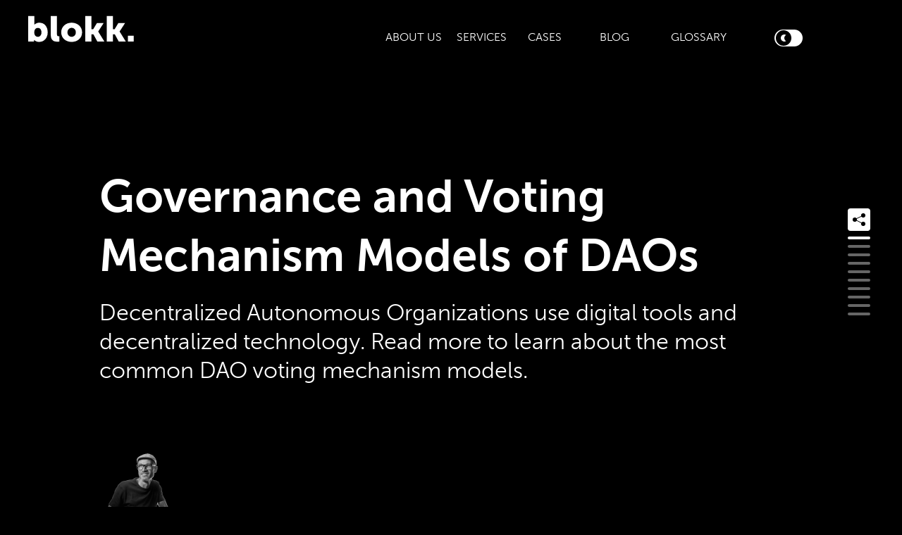

--- FILE ---
content_type: text/html; charset=UTF-8
request_url: https://blokk.studio/blog/governance-and-voting-mechanism-models-of-dao
body_size: 8815
content:
<!DOCTYPE html>
<html lang="en">
    <head>
        <meta charset="utf-8" />
        <meta http-equiv="X-UA-Compatible" content="IE=edge" />
        <meta name="viewport" content="width=device-width, initial-scale=1" />

        <link rel="apple-touch-icon" sizes="180x180" href="/assets/icons/apple-touch-icon.png">
        <link rel="icon" type="image/png" sizes="32x32" href="/assets/icons/favicon-32x32.png">
        <link rel="icon" type="image/png" sizes="16x16" href="/assets/icons/favicon-16x16.png">
        <link rel="manifest" href="/assets/icons/site.webmanifest">
        <link rel="mask-icon" href="/assets/icons/safari-pinned-tab.svg" color="#000000">
        <link rel="shortcut icon" href="/assets/icons/favicon.ico">
        <meta name="msapplication-TileColor" content="#000000">
        <meta name="msapplication-config" content="/assets/icons/browserconfig.xml">
        <meta name="theme-color" content="#ffffff" media="(prefers-color-scheme: light)">
        <meta name="theme-color" content="#000000" media="(prefers-color-scheme: dark)">

        
            <title>Governance and Voting Mechanism Models of DAOs | blokk.</title>
<meta name="description" content="Decentralized Autonomous Organizations use digital tools and decentralized technology. Read more to learn about the most common DAO voting mechanism models." />
<meta property="og:type" content="website" />
<meta property="og:title" content="Governance and Voting Mechanism Models of DAOs" />
<meta property="og:description" content="Decentralized Autonomous Organizations use digital tools and decentralized technology. Read more to learn about the most common DAO voting mechanism models." />
<meta property="og:url" content="https://blokk.studio/blog/governance-and-voting-mechanism-models-of-dao" />
<meta property="og:site_name" content="blokk." />
<meta property="og:locale" content="en_US" />
<meta name="twitter:card" content="summary_large_image" />
<meta name="twitter:site" content="@blokkstudio" />
<meta name="twitter:title" content="Governance and Voting Mechanism Models of DAOs" />
<meta name="twitter:description" content="Decentralized Autonomous Organizations use digital tools and decentralized technology. Read more to learn about the most common DAO voting mechanism models." />
<meta property="og:image" content="https://blokk.studio/img/containers/1-img/content/dao_blokk_blog_header_voting_mechanisms.jpg/fd3018c44dd57287a347f0ca199e561f.jpg" />
<meta property="og:image:width" content="1146" />
<meta property="og:image:height" content="600" />
<meta property="og:image:alt" content="Shows a triangle that illustrates the decentralized approach of decentralized autonomous organizations - an illustration of web 3 and blockchain studio blokk" />
<meta name="twitter:image" content="https://blokk.studio/img/containers/1-img/content/dao_blokk_blog_header_voting_mechanisms.jpg/e335cb3fe848185d805311857fa48801.jpg" />
<meta name="twitter:image:alt" content="Shows a triangle that illustrates the decentralized approach of decentralized autonomous organizations - an illustration of web 3 and blockchain studio blokk" />
<link href="https://blokk.studio" rel="home" />
<link href="https://blokk.studio/blog/governance-and-voting-mechanism-models-of-dao" rel="canonical" />
            

        

        

        <link rel="preload" as="style" href="https://blokk.studio/build/assets/site-BQ3ZBGfJ.css" /><link rel="stylesheet" href="https://blokk.studio/build/assets/site-BQ3ZBGfJ.css" />
    </head>
    <body class="white-theme">
    <div id="main"><div id="position"></div>
<header>
    <div class="header">
    <div class="menu">
        
        <div class="logos">
            <div class="logo logo-dark">
                <a class="logo-big" href="/"><img alt="Governance and Voting Mechanism Models of DAOs" src="/assets/global/big_logo.svg"/></a>
                <a class="logo-small hidden" href="/"><img alt="Governance and Voting Mechanism Models of DAOs" src="/assets/global/blokk..svg"/></a>
            </div>
            <div class="logo logo-white">
                <a class="logo-big" href="/"><img alt="Governance and Voting Mechanism Models of DAOs" src="/assets/global/logo-white.svg"/></a>
                <a class="logo-small hidden" href="/"><img alt="Governance and Voting Mechanism Models of DAOs" src="/assets/global/b..svg"/></a>
            </div>
        </div>
        
       <div class="nav-menu">
           
           
           
           
           <a title="About Us" class="nav-link " href="/about-us">About Us</a>
           
           
           
           <a title="Services" class="nav-link " href="/services">Services</a>
           
           
           
           <a title="Cases" class="nav-link " href="/cases">Cases</a>
           
           
           
           <a title="Blog" class="nav-link " href="/blog">Blog</a>
           
           
           
           <a title="Glossary" class="nav-link " href="/glossary">Glossary</a>
           
           
           
           <div class="switcher">
               <label class="switcher--label">
                   <input class="switcher--input" checked type='checkbox'>
                   <span class='switcher--slider'></span>
               </label>
           </div>
           
       </div>
    </div>
    </div>
    <span class="mobile-menu-icon"></span>
    <div class="mobile-nav mobile-nav-hidden">
        <ul>
            
            <li>
                <a title="Home" class="nav-mobile-link" href="/">Home</a>
            </li>
            
            <li>
                <a title="About Us" class="nav-mobile-link" href="/about-us">About Us</a>
            </li>
            
            <li>
                <a title="Services" class="nav-mobile-link" href="/services">Services</a>
            </li>
            
            <li>
                <a title="Cases" class="nav-mobile-link" href="/cases">Cases</a>
            </li>
            
            <li>
                <a title="Blog" class="nav-mobile-link" href="/blog">Blog</a>
            </li>
            
            <li>
                <a title="Glossary" class="nav-mobile-link" href="/glossary">Glossary</a>
            </li>
            
        </ul>
    </div>
</header>

<div class="layout-content article">
  <div class="section">
      <h1 class="container blog-page--title font-bold">
          <div class="ten-columns">
              Governance and Voting Mechanism Models of DAOs
          </div>
      </h1>

      <div class="container h3 article--description">
          <div class="ten-columns">
              Decentralized Autonomous Organizations use digital tools and decentralized technology. Read more to learn about the most common DAO voting mechanism models.
          </div>
      </div>
  </div>
    
    <div class="section" id="anchor-0">
        <div class="author container">
    <div class="ten-columns">
        <img alt="Michael Schranz" class="author--image"
             src="/img/containers/1-img/content/team/Michael_Schranz_blokk_business_development_2.png/dc7f94fa558fccfd9fed4bd7065d499b.png"/>
        <div class="author--info">
            <div class="h5 font-bold author--name">
                Michael Schranz
            </div>
            <div class="h5 author--date">
                April 6th, 2023
            </div>
        </div>
    </div>
</div>

    </div>
    
    <div class="section" id="anchor-1">
        <section class="content">
    <div class="container">
        <div class="ten-columns bard ">
            
                <p>A <a target="_blank" href="/glossary/decentralized-autonomous-organization-dao">DAO</a> is a decentralized autonomous organization that cooperates according to transparent rules encoded via smart contracts on the blockchain. </p><p>One advantage of a DAO is that it allows for truly decentralized decision-making, as opposed to many traditional organizations where a central authority makes most of the decisions. This can increase a DAO&#039;s efficiency and agility. In addition it is less susceptible to collusion. Since there is per se no centralized authority in charge of a DAO, it is pretty resistant to censorship and corruption. Additionally, because all transactions are recorded on the <a target="_blank" href="/glossary/blockchain">blockchain</a>, they are more transparent and less immutable than traditional types of organizations.</p>

            
        </div>
    </div>
</section>

    </div>
    
    <div class="section" id="anchor-2">
        <section class="content">
    <div class="container">
        <div class="ten-columns bard ">
            
                <h2>What are the governance and voting structures of DAOs?</h2><p>Governance refers to the process by which organizations are controlled and directed. It includes the mechanisms used to make decisions, allocate resources, and manage risks. There are two main types of governance systems for DAOs: on-chain and off-chain. <strong>On-chain</strong> governance is done through <a target="_blank" href="/glossary/smart-contract">smart contracts</a>, while <strong>off-chain</strong> governance is done through forums, chatrooms, or other online platforms. Off-chain governance is generally considered to be more flexible and easier to change than on-chain governance. The most important thing to remember about DAO governance is that it should be designed to meet the specific needs of the organization.</p><p>The governance and voting structure of a DAO is set up by its creators and can be pretty much anything they want it to be. Some DAOs use a simple majority vote to make decisions, while others use more complex algorithms to overcome drawbacks of the majority voting approach. Whichever system is used; the goal should always be to allow everyone who has a stake in the DAO to have a say in how it is run.</p>

            
        </div>
    </div>
</section>

    </div>
    
    <div class="section" id="anchor-3">
        <div class="container">
    <img
        class="image ten-columns"
        jpg
        src="/img/containers/1-img/content/dao_voting_mechanisms_graphic_by_blokk-1680801192.jpg/d257f35a0d2636d9f02a4460b2251873."
        alt="/assets/1-img/content/dao_voting_mechanisms_graphic_by_blokk-1680801192.jpg"
    >
</div>

    </div>
    
    <div class="section" id="anchor-4">
        <section class="content">
    <div class="container">
        <div class="ten-columns bard ">
            
                <h2>Voting mechanism models for DAOs</h2><p>The <a target="_blank" href="/glossary/tension-triangle-of-dao">tension triangle</a> of the DAO is mainly balanced by its governance mechanism and the decision-making process. </p><p>A single system alone may not be able to address all the designing challenges we have with DAOs. So, most of the time, a combination of approaches is used to achieve better results. In the next part of this blogpost we present and explain some of the decision-making or voting mechanisms.</p><p>Generally, voting is of course a key part of governance in DAOs. It can be used to elect leaders, make decisions on resource allocation, and set organizational policies. DAOs often use some form of liquid democracy for voting. This means that members can delegate their vote to another member they trust to make decisions in their best interest. This allows for a more efficient decision-making process and ensures that everyone’s voice is heard. But of course it also causes some risks which we already explained in the first blogpost about DAOs: <a target="_blank" href="/blog/dao-101-introduction-to-decentralized-autonomous-organizations">DAO 101 - Introduction to Decentralized Autonomous Organizations</a></p>

            
        </div>
    </div>
</section>

    </div>
    
    <div class="section" id="anchor-5">
        <section class="content">
    <div class="container">
        <div class="ten-columns bard ">
            
                <h2>The most common voting mechanism models for DAOs </h2><ul><li><p>Token-based Quorum Voting</p></li><li><p>Quadratic Voting</p></li><li><p>Holographic Consensus</p></li><li><p>Conviction Voting</p></li><li><p>Multisig voting</p></li></ul><p></p><h3>Token-based Quorum Voting</h3><p>A token-based quorum voting is a mechanism used by DAOs to make decisions. In this system, each member of the DAO is issued a certain number of tokens, which represent their ownership or stake in the organization.</p><p>When a vote is called, each member can use their tokens to cast a vote. The total number of tokens used to vote is referred to as the &quot;quorum.&quot; In order for a decision to be made, a certain percentage of the total number of tokens in the organization must be used to cast votes. This percentage is known as the &quot;quorum threshold.&quot;</p><p>If the number of tokens used to vote exceeds the quorum threshold, then the vote is considered valid and the decision is made based on the outcome of the vote. If the quorum threshold is not met, then the vote is considered invalid and the decision cannot be made.</p><p>One of the advantages of token-based quorum voting is that it ensures that decisions are made by a majority of the organization&#039;s members. This helps to prevent a small group of members from making decisions that are not in the best interest of the organization as a whole. Additionally, it provides a way for members to have a say in the decision-making process and to hold the organization accountable.</p><p>Quorum voting is actually the simplest and most basic mechanism that is used in the DAO’s decision-making process. The system requires a minimum number of votes, set prior to the voting period, for a proposal to be passed. There is a high probability that users will hoard tokens and enjoy more voting power. <strong>Relative quorum voting</strong> is focused on solving the low participation problem. In relative quorum voting, a proposal will be passed if 51% of the voters have voted in favor of it.<br></p><h3>Quadratic Voting</h3><p>Quadratic voting is a voting system designed to give participants more influence over decisions in a democratic process, by allowing them to express their preferences in a more nuanced way. It was first introduced by economist Glen Weyl and law professor Eric Posner in 2018.</p><p>In the context of Decentralized Autonomous Organizations, quadratic voting can be implemented to give members a more effective way of expressing their preferences on proposals, without necessarily giving more power to those who hold the most tokens.</p><p>The basic idea is that each voter is given a certain number of tokens (or &quot;voice credits&quot;) that they can use to express their preference on a proposal. However, instead of each token counting as one vote, the number of votes a voter can cast is determined by the square root of the number of tokens they have. For example, if a voter has 100 tokens, they can cast 10 votes (the square root of 100).</p><p>This has the effect of giving more weight to those who are more passionate about a proposal, while limiting the influence of those who may hold a large number of tokens, but don&#039;t necessarily have a strong preference one way or another.</p><p>Another important aspect of quadratic voting is that it allows voters to distribute their votes across multiple proposals. For example, a voter could cast 5 votes in favor of one proposal, and 5 votes against another proposal, or they could choose to cast all of their votes on a single proposal if they feel very strongly about it.</p><p>Overall, quadratic voting can help to ensure that decisions in DAOs are made in a more democratic and inclusive way, while also allowing for a more nuanced expression of preferences from voters.</p><p></p><h3>Holographic Consensus<strong> </strong></h3><p>Holographic consensus aims to reach decisions through a more inclusive and participatory process. Unlike traditional voting mechanisms, holographic consensus considers the opinions of all members of the DAO.</p><p>The mechanism works by assigning &quot;voice credits&quot; to each member based on their contribution to the DAO. Members who hold more tokens or have made more significant contributions will have more voice credits. These credits are then used to vote on proposals within the DAO.</p><p>However, the holographic consensus mechanism also allows members to delegate their voice credits to others who they believe are better equipped to make informed decisions. This delegation can be temporary or permanent, allowing for fluid and dynamic decision-making within the DAO.</p><p>Furthermore, holographic consensus allows for a more nuanced approach to decision-making by allowing members to vote on multiple options, rather than just a simple yes or no. This allows for a more accurate representation of the consensus within the DAO.</p><p>Overall, holographic consensus is designed to create a more inclusive and democratic decision-making process within DAOs, where all members have a voice and decisions are made based on the consensus of the group rather than the majority.</p><p></p><h3>Conviction Voting</h3><p>Conviction voting is a mechanism used by DAOs to facilitate decision-making and allocate resources based on the strength of individual preferences.</p><p>The basic idea behind conviction voting is that DAO members are given a certain amount of voting power that increases over time based on their level of commitment and conviction to a particular proposal. Members can then use this power to vote on proposals and allocate resources according to their preferences.</p><p>The key feature of conviction voting is that it incentivizes members to carefully consider the proposals and only vote for those they truly believe in, rather than simply casting a vote based on their personal biases or interests. This is because the more voting power a member puts behind a proposal, the more they stand to gain or lose if the proposal succeeds or fails.<br></p><p><strong>Here&#039;s how Conviction Voting works in practice:</strong></p><ol><li><p>A proposal is submitted to the DAO, outlining the details of the proposal and the amount of funding or resources that it requires.</p></li><li><p>Each member of the DAO is given an initial allocation of voting power, which they can use to vote on the proposal.</p></li><li><p>Members can choose to cast their vote immediately, or they can hold onto their voting power and wait until they are more confident in their decision.</p></li><li><p>As time passes, the voting power of each member increases depending on how long they retain their voting power without casting a vote. This rewards members who carefully consider their options and only vote when they are confident in their decision.</p></li><li><p>Once the voting period has ended, the proposal is accepted or rejected based on the total amount of voting power that was cast in favor of the proposal. If the proposal is accepted, the requested funding or resources are allocated accordingly.</p></li></ol><p>Overall, conviction voting is a powerful mechanism for DAOs because it encourages members to carefully consider proposals and only vote for those that they truly believe in. This can lead to more informed decision-making and better allocation of resources, ultimately with the goal to establish a more effective and efficient DAO.</p><h3>Multisig voting</h3><p>Multisig voting is a type of voting mechanism used by decentralized autonomous organizations that requires multiple parties to approve or reject a proposal before it can be executed. In a multisig voting system, a certain number of individuals, or &quot;signers,&quot; is required to provide their approval or signature to authorize a transaction or proposal.</p><p><strong>Here&#039;s how multisig voting works in a DAO:</strong></p><ol><li><p>First, the DAO sets up a multisig wallet that requires a certain number of signers to approve any outgoing transactions. For example, the wallet may require 3 out of 5 signers to approve a transaction before it can be executed.</p></li><li><p>When a proposal is submitted to the DAO, the members of the DAO can vote on it using a smart contract-based voting system. If the proposal is approved by a majority vote, it moves to the next step.</p></li><li><p>The proposal is then sent to the multisig wallet, where it requires the approval of the required number of signers. Each signer can approve or reject the proposal using their private key, which is linked to the wallet.</p></li><li><p>Once the required number of signers have approved the proposal, the transaction is executed, and the funds or assets are transferred as specified in the proposal.</p></li></ol><p>Multisig voting is often used in DAOs to ensure that no single member or group of members has too much power or control over the organization&#039;s funds or assets. It adds an extra layer of security and accountability to the decision-making process and helps to prevent fraud, misuse of funds, or other types of abuse.</p>

            
        </div>
    </div>
</section>

    </div>
    
    <div class="section" id="anchor-6">
        <section class="content">
    <div class="container">
        <div class="ten-columns bard ">
            
                <h2>The challenges of DAO governance</h2><p>Decentralized autonomous organizations have emerged as a new type of organization that is powered by decentralized technologies, such as blockchain. While DAOs offer many advantages, they also come with challenges, particularly when it comes to governance.</p><ul><li><p>One of the key challenges of DAO governance is the need to strike a balance between decentralization and centralization. Too much decentralization can lead to decision paralysis, while too much centralization can result in the concentration of power and control. Finding the right mix of decentralization and centralization is crucial for DAO governance to be effective.</p></li><li><p>DAOs face a lack of regulatory clarity. Because DAOs are still fairly new, there is little guidance from regulators on how they should be governed.</p></li><li><p>Another challenge is that DAOs are often reliant on rules and regulations that are constantly changing. This can make it difficult for DAOs to stay compliant and operate smoothly.</p></li></ul><ul><li><p>Finally, DAOs face the same challenges as any other decentralized organizations, such as coordination among multiple stakeholders, software bugs and hacks.</p></li></ul>

            
        </div>
    </div>
</section>

    </div>
    
    <div class="section" id="anchor-7">
        <section class="content">
    <div class="container">
        <div class="ten-columns bard ">
            
                <h2>How does the voting structure of a DAO impact its governance?</h2><p>Decentralized autonomous organizations, DAOs, are a relatively new phenomenon in the business world. These organizations are characterized by their decentralized nature, which means that they are not subject to the control of any central authority.</p><p>The voting structure of a DAO can have a significant impact on its overall governance. For example, if a DAO has a voting structure that gives more weight to votes cast by larger investors, then this may lead to decisions that favor the interests of those investors over the interests of other members. Conversely, if a DAO has a voting structure that gives more weight to votes cast by smaller investors, then this may lead to decisions that favor the interests of (sm)all members more equally.</p><p>The voting structure of a DAO affects its governance in two ways: First, it determines who has the power to make decisions. Second, it determines how those decisions are made. </p><p>The decentralized autonomous organization offers a new way of governing that is more efficient and democratic. The use of voting and blockchain technology makes this governance model more transparent and accountable.</p>

            
        </div>
    </div>
</section>

    </div>
    
    <div class="section" id="anchor-8">
        <section class="content">
    <div class="container">
        <div class="ten-columns bard ">
            
                <h2>Recap on governance and voting mechanisms in DAOs</h2><p>DAOs are decentralized autonomous organizations powered by smart contracts on blockchain, allowing for truly decentralized decision-making, less corruption and collusion and more transparency. DAO governance can be on-chain or off-chain, and voting can be done through various models such as token-based quorum voting, quadratic voting, holographic consensus, conviction voting and multisig voting. Each model has its own advantages and disadvantages and is chosen based on the specific needs of the DAO. DAOs offer a lot of promise as a new way of organizing communities and projects in the crypto space.</p><p>If you need assistance to setup your next DAO project, do not hesitate to contact us. More information about our services you find here: <a target="_blank" href="/service/web3-and-blockchain-technology-consulting-and-development">Custom Blockchain and Web3 Software Development Services</a></p>

            
        </div>
    </div>
</section>

    </div>
    
    <div class="section" id="anchor-9">
        <div class="related-articles container">
    <div class="ten-columns">
        <h2 class="font-bold">More about DAOs</h2>
        
        <div class="blog-entries masonry">
            
                <div class="blog-entry masonry-item">
    <div class="blog-entry--image">
        
        <a href="/blog/dao-101-introduction-to-decentralized-autonomous-organizations">
            <img src="/img/containers/1-img/content/dao_blokk.jpg/e74718ab727b54a76ea266e8ea8e9fb0.jpg" alt="">
        </a>
        
    </div>
    <div class="blog-entry--data">
        <div class="blog-entry--topic font-bold h6">
            
        </div>
        <div class="blog-entry--title font-bold h4">
            DAO 101 - Introduction to Decentralized Autonomous Organizations
        </div>
        <div class="bard ">
            
            <p>It is possible that decentralized autonomous organizations will become the future model of any digitally community-governed project and decentralized network. Let&#039;s start with the basics.</p>

            
            <div class="btn-wrapper">
<a class="btn" href="/blog/dao-101-introduction-to-decentralized-autonomous-organizations">learn more</a>
</div>

            
            <p></p>

            
        </div>
    </div>
</div>
            
                <div class="blog-entry masonry-item">
    <div class="blog-entry--image">
        
        <a href="/blog/use-cases-and-different-types-of-decentralized-autonomous-organizations-dao">
            <img src="/img/containers/1-img/content/dao_blokk_blog_header_decentralized_autonomous_organizations_blogpost_2023.jpg/9789de13cdce15aed2c4f174e6bb6bfb.jpg" alt="">
        </a>
        
    </div>
    <div class="blog-entry--data">
        <div class="blog-entry--topic font-bold h6">
            
        </div>
        <div class="blog-entry--title font-bold h4">
            Use Cases and different Types of Decentralized Autonomous Organizations (DAO)
        </div>
        <div class="bard ">
            
            <p>After covering the basics of DAOs in the first blog post, we now introduce you to a lot of examples, use cases and many different types of DAOs.</p>

            
            <div class="btn-wrapper">
<a class="btn" href="/blog/use-cases-and-different-types-of-decentralized-autonomous-organizations-dao">learn more</a>
</div>

            
            <p></p>

            
        </div>
    </div>
</div>
            
        </div>
    </div>
</div>

    </div>
    
</div>

<div class="scroll-position-container">
    <div class="scroll-position-wrapper">
        
        <button class="share">
            <span class="share--icon"></span>
        </button>
        
        
        <div class="scroll-position">
            
            
            <a title="anchor" data-image=0 data-section="anchor-0" href="#anchor-0" class="step active"></a>
            
            <a title="anchor" data-image=1 data-section="anchor-1" href="#anchor-1" class="step "></a>
            
            <a title="anchor" data-image=2 data-section="anchor-2" href="#anchor-2" class="step "></a>
            
            <a title="anchor" data-image=3 data-section="anchor-3" href="#anchor-3" class="step "></a>
            
            <a title="anchor" data-image=4 data-section="anchor-4" href="#anchor-4" class="step "></a>
            
            <a title="anchor" data-image=5 data-section="anchor-5" href="#anchor-5" class="step "></a>
            
            <a title="anchor" data-image=6 data-section="anchor-6" href="#anchor-6" class="step "></a>
            
            <a title="anchor" data-image=7 data-section="anchor-7" href="#anchor-7" class="step "></a>
            
            <a title="anchor" data-image=8 data-section="anchor-8" href="#anchor-8" class="step "></a>
            
            <a title="anchor" data-image=9 data-section="anchor-9" href="#anchor-9" class="step "></a>
            
            
        </div>
        
    </div>
</div>

<div class="share-modal hidden">
    
    <div class="share-modal--container">
        <div class="share-modal--title">
            Share link
        </div>
        <div>
            <a class="modal-link" href="">
                <div>
                    <img class="whatsapp-icon" src="../../../images/icons/whatsapp.svg" alt="Share link">
                </div>
                <div class="modal-link--text">Share with Whatsapp</div>
            </a>
        </div>
        <div>
            <a class="modal-link" href="">
                <div>
                    <img class="mail-icon" src="../../../images/icons/mail-icon.svg" alt="Share link">
                </div>
                <div class="modal-link--text">Share via email</div>
            </a>
        </div>
        <div>
            <button class="modal-link copy-link">
                <div>
                    <img class="copy-icon" src="../../../images/icons/copy.svg" alt="Share link">
                </div>
                <div class="modal-link--text">copy link</div>
            </button>
        </div>
        <div>
            <div class="btn big-btn share-modal-close">Close</div>
        </div>
    </div>
    
</div>




<footer class="footer  container ">
    <div class="ten-columns footer--columns footer-grid">
        
        <div class="footer--column">
            <div class="footer--column-title" data-block="0">
                <h4 class="footer--column-title-text">
                    Contact
                </h4>
                <div class="accordion-title-arrow"></div>
            </div>
            <div class="link-list link-list--0 mobile-hidden">
            
            <div class="footer--link font-light">
                <a title="Office Adresse" target="_blank" href="https://maps.google.com/maps?cid=5560151397112528147&_ga=2.143280309.1001338671.1666103761-1428732305.1663578764">
                    Landoltstrasse 63<br />
3007 Bern<br />
Switzerland
                </a>
            </div>
            
            <div class="footer--link font-light">
                <a title="+41 (0)31 333 01 51" target="" href="tel:+41(0)313330151">
                    +41 (0)31 333 01 51
                </a>
            </div>
            
            <div class="footer--link font-light">
                <a title="hello@blokk.studio" target="" href="mailto:hello@blokk.studio">
                    hello@blokk.studio
                </a>
            </div>
            
            </div>
        </div>
        
        <div class="footer--column">
            <div class="footer--column-title" data-block="1">
                <h4 class="footer--column-title-text">
                    Legal stuff
                </h4>
                <div class="accordion-title-arrow"></div>
            </div>
            <div class="link-list link-list--1 mobile-hidden">
            
            <div class="footer--link font-light">
                <a title="Imprint" target="" href="/imprint">
                    Imprint
                </a>
            </div>
            
            <div class="footer--link font-light">
                <a title="Privacy policy" target="" href="/privacy-policy">
                    Privacy policy
                </a>
            </div>
            
            </div>
        </div>
        
        <div class="footer--column">
            <div class="footer--column-title" data-block="2">
                <h4 class="footer--column-title-text">
                    Social Media
                </h4>
                <div class="accordion-title-arrow"></div>
            </div>
            <div class="link-list link-list--2 mobile-hidden">
            
            <div class="footer--link font-light">
                <a title="𝕏" target="_blank" href="https://x.com/blokkstudio">
                    𝕏
                </a>
            </div>
            
            <div class="footer--link font-light">
                <a title="LinkedIn" target="" href="https://www.linkedin.com/company/blokkstudio/">
                    LinkedIn
                </a>
            </div>
            
            <div class="footer--link font-light">
                <a title="GitHub" target="_blank" href="https://github.com/blokk-studio">
                    GitHub
                </a>
            </div>
            
            </div>
        </div>
        

        
    </div>

    <div class="bottom-text ten-columns">
        © 2026 blokk by Apps with love AG
    </div>
</footer>



</div>
    
<script>
  var _paq = window._paq = window._paq || [];
  /* tracker methods like "setCustomDimension" should be called before "trackPageView" */
  const shareBtn = document.querySelector('.share');
  if (shareBtn) {
    shareBtn.addEventListener('click', function () {
      _paq.push(['trackEvent', 'Share', 'clicking the share button', 'share']);
    })
  }
  _paq.push(['trackPageView']);
  _paq.push(['enableLinkTracking']);
  (function() {
    var u="https://app.friendlyanalytics.ch/";
    _paq.push(['setTrackerUrl', u+'matomo.php']);
    _paq.push(['setSiteId', '81']);
    var d=document, g=d.createElement('script'), s=d.getElementsByTagName('script')[0];
    g.async=true; g.src=u+'matomo.js'; s.parentNode.insertBefore(g,s);
  })();
</script>

<link rel="preload" as="style" href="https://blokk.studio/build/assets/site-DP6M_CYz.css" /><link rel="modulepreload" href="https://blokk.studio/build/assets/site-pMV6Vlkq.js" /><link rel="stylesheet" href="https://blokk.studio/build/assets/site-DP6M_CYz.css" /><script type="module" src="https://blokk.studio/build/assets/site-pMV6Vlkq.js"></script>

    </body>
</html>


--- FILE ---
content_type: text/css
request_url: https://blokk.studio/build/assets/site-BQ3ZBGfJ.css
body_size: 14511
content:
@charset "UTF-8";.tns-outer{padding:0!important}.tns-outer [hidden]{display:none!important}.tns-outer [aria-controls],.tns-outer [data-action]{cursor:pointer}.tns-slider{-webkit-transition:all 0s;-moz-transition:all 0s;transition:all 0s}.tns-slider>.tns-item{-webkit-box-sizing:border-box;-moz-box-sizing:border-box;box-sizing:border-box}.tns-horizontal.tns-subpixel{white-space:nowrap}.tns-horizontal.tns-subpixel>.tns-item{display:inline-block;vertical-align:top;white-space:normal}.tns-horizontal.tns-no-subpixel:after{content:"";display:table;clear:both}.tns-horizontal.tns-no-subpixel>.tns-item{float:left}.tns-horizontal.tns-carousel.tns-no-subpixel>.tns-item{margin-right:-100%}.tns-no-calc{position:relative;left:0}.tns-gallery{position:relative;left:0;min-height:1px}.tns-gallery>.tns-item{position:absolute;left:-100%;-webkit-transition:transform 0s,opacity 0s;-moz-transition:transform 0s,opacity 0s;transition:transform 0s,opacity 0s}.tns-gallery>.tns-slide-active{position:relative;left:auto!important}.tns-gallery>.tns-moving{-webkit-transition:all .25s;-moz-transition:all .25s;transition:all .25s}.tns-autowidth{display:inline-block}.tns-lazy-img{-webkit-transition:opacity .6s;-moz-transition:opacity .6s;transition:opacity .6s;opacity:.6}.tns-lazy-img.tns-complete{opacity:1}.tns-ah{-webkit-transition:height 0s;-moz-transition:height 0s;transition:height 0s}.tns-ovh{overflow:hidden}.tns-visually-hidden{position:absolute;left:-10000em}.tns-transparent{opacity:0;visibility:hidden}.tns-fadeIn{opacity:1;filter:alpha(opacity=100);z-index:0}.tns-normal,.tns-fadeOut{opacity:0;filter:alpha(opacity=0);z-index:-1}.tns-vpfix{white-space:nowrap}.tns-vpfix>div,.tns-vpfix>li{display:inline-block}.tns-t-subp2{margin:0 auto;width:310px;position:relative;height:10px;overflow:hidden}.tns-t-ct{width:2333.3333333%;width:-webkit-calc(100% * 70 / 3);width:-moz-calc(100% * 70 / 3);width:calc(100% * 70 / 3);position:absolute;right:0}.tns-t-ct:after{content:"";display:table;clear:both}.tns-t-ct>div{width:1.4285714%;width:-webkit-calc(100% / 70);width:-moz-calc(100% / 70);width:calc(100% / 70);height:10px;float:left}@font-face{font-family:museo;font-style:normal;font-weight:300;font-display:swap;src:url(../../fonts/MuseoSansCyrl-300.woff2) format("woff2"),url(../../fonts/MuseoSansCyrl-300.woff) format("woff")}@font-face{font-family:museo;font-style:normal;font-weight:700;font-display:swap;src:url(../../fonts/MuseoSansCyrl-700.woff2) format("woff2"),url(../../fonts/MuseoSansCyrl-700.woff) format("woff")}@font-face{font-family:museo;font-style:italic;font-weight:300;font-display:swap;src:url(../../fonts/MuseoSansCyrl-300Italic.woff2) format("woff2"),url(../../fonts/MuseoSansCyrl-300Italic.woff) format("woff")}@font-face{font-family:museo;font-style:italic;font-weight:700;font-display:swap;src:url(../../fonts/MuseoSansCyrl-700Italic.woff2) format("woff2"),url(../../fonts/MuseoSansCyrl-700Italic.woff) format("woff")}.btn{font-weight:300;display:inline-block;width:fit-content;justify-content:center;align-items:center;background:transparent;text-decoration:none!important;padding:8px 12px 5px;cursor:pointer;font-size:calc(1.5rem - 2px);transition:box-shadow .5s,border .2s;box-shadow:inset 0 0 0 1px #000;border-radius:2px}.btn:focus,.btn:hover{box-shadow:inset 0 0 0 2px #000;outline:0}.btn:hover{box-shadow:4px 4px 20px #0000003d,inset 0 0 0 2px #000}.btn:active{background-color:#000;color:#fff}.btn:disabled{border-color:#c2c2c2;color:#000;pointer-events:none}.tooltip-btn{margin-top:16px}.big-btn{font-size:2rem}.mid-btw-1{color:#fff!important;background-color:#2e2942!important}.mid-btw-1 .header,.mid-btw-1 .glossary--nav,.mid-btw-1 .cover-block{background-color:#2e2942!important}.mid-btw-1 .slider-with-tns .tns-ovh:before,.mid-btw-1 .slider-with-tns .tns-ovh:after{background-color:#2e2942!important}.mid-btw-2{color:#fff!important;background-color:#7573b1!important}.mid-btw-2 .header,.mid-btw-2 .glossary--nav,.mid-btw-2 .cover-block{background-color:#7573b1!important}.mid-btw-2 .slider-with-tns .tns-ovh:before,.mid-btw-2 .slider-with-tns .tns-ovh:after{background-color:#7573b1!important}.mid-btw-3{color:#000!important;background-color:#bf7a9f!important}.mid-btw-3 .header,.mid-btw-3 .glossary--nav,.mid-btw-3 .cover-block{background-color:#bf7a9f!important}.mid-btw-3 .slider-with-tns .tns-ovh:before,.mid-btw-3 .slider-with-tns .tns-ovh:after{background-color:#bf7a9f!important}.mid-btw-4{color:#000!important;background-color:#ef8c82!important}.mid-btw-4 .header,.mid-btw-4 .glossary--nav,.mid-btw-4 .cover-block{background-color:#ef8c82!important}.mid-btw-4 .slider-with-tns .tns-ovh:before,.mid-btw-4 .slider-with-tns .tns-ovh:after{background-color:#ef8c82!important}.mid-btw-5{color:#000!important;background-color:#ffda7c!important}.mid-btw-5 .header,.mid-btw-5 .glossary--nav,.mid-btw-5 .cover-block{background-color:#ffda7c!important}.mid-btw-5 .slider-with-tns .tns-ovh:before,.mid-btw-5 .slider-with-tns .tns-ovh:after{background-color:#ffda7c!important}.mid-btw-6{color:#000!important;background-color:#fcf4dd!important}.mid-btw-6 .header,.mid-btw-6 .glossary--nav,.mid-btw-6 .cover-block{background-color:#fcf4dd!important}.mid-btw-6 .slider-with-tns .tns-ovh:before,.mid-btw-6 .slider-with-tns .tns-ovh:after{background-color:#fcf4dd!important}.dark-theme{color:#fff!important;background-color:#000!important}.dark-theme .header,.dark-theme .glossary--nav,.dark-theme .cover-block{background-color:#000}.dark-theme .slider-with-tns .tns-ovh:before,.dark-theme .slider-with-tns .tns-ovh:after{background-color:#000}.white-theme .header,.white-theme .glossary--nav,.white-theme .cover-block{background-color:#fff}.white-theme .slider-with-tns .tns-ovh:before,.white-theme .slider-with-tns .tns-ovh:after{background-color:#fff}.share-modal{width:100%;display:flex;place-content:center center;flex-flow:wrap;height:100vh;position:fixed;z-index:99;top:0;left:0;background-color:#000000a6}.share-modal--container{padding:40px;height:fit-content;background-color:#fff}.share-modal--title{margin-bottom:24px}.share-modal button.modal-link{background:none;border:none;font:inherit;text-align:inherit}.share-modal .modal-link{display:flex;gap:8px;margin-bottom:24px}.share-modal .modal-link--text{min-width:300px}.scroll-position-container{position:fixed;display:grid;pointer-events:none;width:100%;transform:translate(-50%);max-width:1600px;right:auto;margin:0 auto;justify-content:end;top:40%;left:50%;z-index:99}.scroll-position-wrapper{border-radius:3px;margin-right:0;padding:8px 0;background:none;pointer-events:all}@media screen and (min-width: 767px){.scroll-position-wrapper{margin-right:40px;padding:8px 5px;background:#fff9}.dark-theme .scroll-position-wrapper,.mid-btw-1 .scroll-position-wrapper,.mid-btw-2 .scroll-position-wrapper{background-color:#0009}}@media screen and (min-width: 1680px){.scroll-position-wrapper{right:0}}.scroll-position-wrapper .share{display:flex;top:0;margin-bottom:8px;place-content:center center;background-color:#000;border-radius:4px;cursor:pointer;width:40px;height:40px;border:none}@media screen and (min-width: 767px){.scroll-position-wrapper .share{width:32px;height:32px}}.scroll-position-wrapper .share--links{position:absolute;max-height:24px;top:-50px;display:flex;gap:5px;background-color:#000;padding:4px;border-radius:4px;transition:opacity .5s}.scroll-position-wrapper .share--links .links-icon{background-position:center;background-repeat:no-repeat;background-size:cover;width:16px;height:16px}.scroll-position-wrapper .share--links .linked-icon{background-image:url(../../images/icons/share-icon.svg)}.scroll-position-wrapper .share--links .twitter-icon{background-image:url(../../images/icons/share-icon.svg)}.scroll-position-wrapper .share--links .mail-icon{background-image:url(../../images/icons/share-icon.svg)}.scroll-position-wrapper .share--links-hidden{opacity:0}.scroll-position-wrapper .share--icon{width:100%;height:100%;background-position:center;background-repeat:no-repeat;background-image:url(../../images/icons/share-icon.svg)}.scroll-position-wrapper .scroll-position{display:none}@media screen and (min-width: 767px){.scroll-position-wrapper .scroll-position{display:block}}.scroll-position-wrapper .scroll-position .step{display:block;cursor:pointer;width:32px;height:4px;background-color:#000;opacity:.4;margin-bottom:8px;border-radius:8px;box-shadow:4px 4px 20px #0000003d}.scroll-position-wrapper .scroll-position .step:last-child{margin:0}.scroll-position-wrapper .scroll-position .active{opacity:1}*{margin:0;padding:0}html{font-size:16px}html,body{font-family:museo,sans-serif;font-weight:300;line-height:1.3;color:#000;margin:0 auto;position:relative;overflow-x:hidden;transition:background-color .1s,color .1s,border-bottom-color .1s ease-in-out;scroll-behavior:smooth}body{font-size:1.5rem}.overflow-hidden{overflow:hidden!important}.hidden{display:none!important}.section{max-width:1600px;margin:0 16px 80px}@media screen and (min-width: 767px){.section{margin:0 40px 80px}}@media screen and (min-width: 1680px){.section{margin:0 auto 80px}}@media screen and (max-width: 767px){.section:has(.pictures--mobile){margin-bottom:20px}}.section .bard{margin-bottom:80px}.section .bard p:last-child{margin:0}.layout-content{height:fit-content;margin:82px 0 0;padding-top:90px}@media screen and (min-width: 767px){.layout-content{padding-top:160px}}.container{position:relative;max-width:1600px;display:grid;grid-template-columns:repeat(6,1fr);gap:16px}@media (min-width: 767px){.container{grid-template-columns:repeat(12,1fr)}}.container-with-margin{margin:0 16px 40px}@media screen and (min-width: 767px){.container-with-margin{margin:0 40px 80px}}.font-bold{font-weight:700}.font-light{font-weight:300}.font-small{font-size:.52rem}h1,h2,h3,h4,h5,h6{margin:0}h6,.h6{font-size:1rem}h5,.h5{font-size:1.25rem}h4,.h4{font-size:1.5rem;margin-bottom:.57em}h3,.h3{font-size:1.75rem}@media screen and (min-width: 767px){h3,.h3{font-size:2rem}}h2,.h2,h1,.h1{margin-bottom:16px;font-size:2.5rem}@media screen and (min-width: 767px){h2,.h2,h1,.h1{font-size:4.0625rem}}a{color:inherit;text-decoration:none}a:visited{color:inherit}.title-grey{color:#686868!important}ul li::marker{font-size:2.5rem}ul,ol{padding-left:40px;line-height:1.3;margin-bottom:1em}ul:last-child,ol:last-child{margin-bottom:0}.invisible{visibility:hidden!important}@media screen and (min-width: 767px){.join-scroll{scroll-snap-type:none!important}}.ten-columns{grid-column:6 span}@media screen and (min-width: 767px){.ten-columns{grid-column:2/span 10}}.twelve-columns{grid-column:6 span}@media screen and (min-width: 767px){.twelve-columns{grid-column:1/span 12}}.nine-columns{display:grid;grid-template-columns:repeat(2,1fr);gap:16px}@media screen and (min-width: 960px){.nine-columns{grid-template-columns:repeat(9,1fr)}}.full-width{grid-column:6 span}@media screen and (min-width: 767px){.full-width{grid-column:12 span}}.footer-grid{display:grid;grid-template-columns:repeat(2,1fr);gap:16px}@media screen and (min-width: 960px){.footer-grid{grid-template-columns:repeat(10,1fr)}}.header{width:100%;position:fixed;top:0;z-index:99;transition:background-color .1s,border-bottom-color .1s ease-in-out}.header .logo-white{display:none}.header .menu{max-width:1600px;margin:0 16px;display:grid;min-height:82px;grid-template-columns:repeat(12,1fr);grid-gap:16px;align-items:end;text-transform:uppercase}@media screen and (min-width: 767px){.header .menu{margin:0 40px}}@media screen and (min-width: 960px){.header .menu{margin:0 40px}}@media screen and (min-width: 1680px){.header .menu{margin:0 auto}}.header .menu .logos{grid-column:5 span}.header .menu .logo{margin-bottom:10px}@media screen and (min-width: 960px){.header .menu .logo{margin-bottom:13px}}.header .menu .logo img{max-width:150px;height:38px}.header .menu .logo-mobile{margin-bottom:8px}@media screen and (min-width: 767px){.header .menu .logo-mobile{display:none}}.header .menu .nav-link{visibility:hidden;grid-column:1 span;text-wrap:nowrap}@media screen and (min-width: 767px){.header .menu .nav-link{visibility:visible}}.header .menu .nav-link:hover,.header .menu .nav-link:active,.header .menu .nav-link:focus,.header .menu .nav-link-active{font-weight:700}.header .menu .nav-menu{font-size:1rem;display:grid;align-items:flex-end;margin-bottom:18px;justify-content:flex-end;grid-template-columns:repeat(7,1fr);grid-gap:16px;grid-column:7 span}@media screen and (min-width: 767px){.header .menu .nav-menu{justify-content:space-between}}@media screen and (min-width: 767px){.header .menu .nav-menu a{display:inline-block}}.header .menu .nav-menu a:before{display:block;content:attr(title);font-weight:700;height:0;overflow:hidden;visibility:hidden}.header .menu .right-position{justify-content:flex-end}.header .menu .switcher{position:relative;width:40px;bottom:30px;justify-self:end}@media screen and (min-width: 767px){.header .menu .switcher{bottom:22px}}.header .menu .switcher *{box-sizing:border-box}.header .menu .switcher--label{position:absolute;width:100%;height:24px;top:0;bottom:15px;background-color:#fff;border-radius:50px;cursor:pointer}.header .menu .switcher--input{position:absolute;display:none}.header .menu .switcher--slider{position:absolute;width:100%;height:100%;border-radius:50px;transition:.3s}.header .menu .switcher--slider:before{content:" ";background-image:url(../../images/icons/moon.svg);background-size:10px 10px;background-position:center;background-repeat:no-repeat;position:absolute;top:1px;left:2px;width:22px;height:22px;display:flex;align-items:center;justify-content:center;border-radius:50%;background-color:#000;transition:.3s}.header .menu .switcher .switcher--input:checked~.switcher--slider{background-color:#000}.header .menu .switcher .switcher--input:checked~.switcher--slider:before{content:" ";background-image:url(../../images/icons/sun.svg);background-size:10px 10px;background-position:center;background-repeat:no-repeat;transform:translate(15px);background-color:#fff}.mobile-menu-icon{position:fixed;z-index:135;background-image:url(../../images/icons/mobile-menu.svg);background-position:center;background-repeat:no-repeat;width:32px;height:32px;bottom:32px;left:calc(50% - 29px);padding:12px;box-shadow:4px 4px 20px #0000003d;border:1px solid #c2c2c2;background-color:#fff;border-radius:50%;pointer-events:all}@media screen and (min-width: 767px){.mobile-menu-icon{display:none}}.mobile-menu-icon-close{background-image:url(../../images/icons/cross.svg)!important}@media screen and (min-width: 767px){.mobile-menu-icon-close{display:none}}.mobile-nav-hidden{top:-100vh!important;display:none}@media screen and (min-width: 767px){.mobile-nav-hidden{display:block}}.mobile-nav{position:fixed;top:0;width:100vw;height:100vh;text-transform:uppercase;z-index:133;background-color:#fff;transition:.2s ease}@media screen and (min-width: 767px){.mobile-nav{display:none}}.mobile-nav .nav-mobile-link:active,.mobile-nav .nav-mobile-link:focus{font-weight:700}.mobile-nav ul{position:relative;top:45%;transform:translateY(-50%);font-size:2.5rem;list-style:none;padding-left:16px}.mobile-nav ul li{padding-bottom:24px}.footer{padding-top:40px;padding-bottom:16px;scroll-snap-stop:always;scroll-snap-align:end;margin:0 16px}@media screen and (min-width: 767px){.footer{margin:0 40px}}@media screen and (min-width: 960px){.footer{padding-top:80px}}@media screen and (min-width: 1680px){.footer{margin:0 auto;width:100%}}.footer .mobile-hidden{display:none}@media screen and (min-width: 960px){.footer .mobile-hidden{display:block}}@media screen and (min-width: 960px){.footer--columns{margin-bottom:80px}}.footer--column{grid-column:12 span}@media screen and (min-width: 960px){.footer--column{grid-column:2 span}}.footer--column .accordion-title-arrow{background:url(../../images/icons/arrow-bottom.svg) no-repeat center;width:24px;height:24px;transition:all .5s}@media screen and (min-width: 960px){.footer--column .accordion-title-arrow{display:none}}.footer--column-title{position:relative;display:flex;justify-content:space-between;cursor:pointer}.footer--column .link-list{margin-bottom:32px}@media screen and (min-width: 1280px){.footer--column .link-list{margin-bottom:0}}.footer--column .opened-title .accordion-title-arrow{transform:rotate(180deg)}.footer--column-title-text{margin:0 0 16px}.footer--form{min-width:100%;display:block;margin:64px 0 80px;grid-column:12 span}@media screen and (min-width: 960px){.footer--form{margin:0;min-width:30%;grid-column:8/span 3}}.footer--link{max-width:80%;font-size:1.25rem;margin-bottom:16px}.footer--link a{position:relative}.footer--link a:after{content:"";position:absolute;left:0;bottom:0;background-color:#000;height:2px;width:0;transition:all .3s ease-out}.footer--link a:hover:after{width:100%}.footer--news{position:relative}.footer--news-absolute{position:absolute;right:0;top:0}.footer--news-success{background-color:#000;pointer-events:none;color:#fff;border-radius:20px;padding:5px 8px;font-size:.625rem}.footer--news-circle{background-image:url(../../images/icons/arrow-right.svg);background-position:center;background-repeat:no-repeat;background-color:#c2c2c2;width:24px;height:24px;border-radius:50%}.footer--news-disable{background-color:#c2c2c2}.footer--news-animated{display:flex;justify-content:center;align-items:center;width:24px;height:24px;background-color:#000;border-radius:50%}.footer--news-animated .dot{width:2px;height:2px;margin:2px;background:#fff;animation:.9s bounce infinite alternate}.footer--news-animated .dot:nth-child(2){animation-delay:.3s}.footer--news-animated .dot:nth-child(3){animation-delay:.6s}.footer--news-enable{background-color:#000;border:none}.footer--news-input{border:none;display:block;border-bottom:2px solid #000;border-radius:0;min-width:100%;padding:0 0 8px;background-color:transparent;font-size:1.5rem}.footer--news-input+label{position:absolute;top:0;font-size:1.5rem;font-weight:lighter;pointer-events:none}.footer--news-input:active+label,.footer--news-input:focus+label,.footer--news-input:not(:placeholder-shown)+label{display:none}.footer--news-input:active,.footer--news-input:focus{outline:none}.footer .bottom-text{font-size:1rem}.scroll-container .footer{padding-top:25vh}@media screen and (min-width: 767px){.scroll-container .footer{padding-top:80px}}@media screen and (min-width: 767px){.no-margin{margin:0!important}}.footer__checkbox{display:block;margin-top:1rem}.large-font p{font-size:2rem;line-height:1.3}@media screen and (max-width: 767px){.large-font p{font-size:1.75rem}}.bard{margin-bottom:80px}.bard p{margin-bottom:1em}.bard a{color:inherit;text-decoration:underline}strong{font-weight:700}.testimonial-wrapper .testimonial-block{color:#fff;background-color:#000;width:100%}.testimonial-wrapper .testimonial-block .testimonial{padding:40px 0;margin:0 16px}@media screen and (min-width: 767px){.testimonial-wrapper .testimonial-block .testimonial{padding:40px 0 80px;margin:0 40px}}.testimonial-wrapper .testimonial-block .testimonial--author{display:flex;gap:8px}.testimonial-wrapper .testimonial-block .testimonial--author-image{border-radius:50%}.testimonial-wrapper .testimonial-block .testimonial--author-info{display:flex;flex-direction:column;justify-content:center}.testimonial-wrapper .testimonial-block .testimonial .bard{margin:0}.testimonial-wrapper .references{margin-top:80px;margin-bottom:160px}@media screen and (min-width: 767px){.testimonial-wrapper .references{margin-bottom:120px}}.scrolling--video,.video-frame,.video-frame--video,.plyr{height:100%;width:100%}.plyr--video,.plyr__video-wrapper{background:#fff!important}video{max-width:100%;display:block;max-height:70vh;object-position:center;width:100%;height:100%;object-fit:contain}.media-content .video-frame--preview{cursor:pointer}.media-content .video-frame--preview .video-frame--play{position:absolute;width:100%;height:100%;display:flex;z-index:2;justify-content:center;align-items:center}.media-content .video-frame--preview .preview{position:absolute;width:100%;aspect-ratio:25/10;z-index:1}.media-content .video-frame--active .video-frame--preview{display:none}.media-content--title{margin:80px 0 16px}.media-content--subtitle{margin-bottom:80px}.media-content--description{margin-bottom:40px}.media-content--description p{margin-bottom:16px}.media-content--description p:last-child{margin:0}.media-content .video-frame{position:relative}.slider-with-tns .tns-slide-active .case-slider--data{visibility:visible}.slider-with-tns .see-more{font-size:.625rem;margin-top:-10px}.slider-with-tns .controls-container,.slider-with-tns .controls-category-container{position:absolute;bottom:50px;right:0;z-index:9;transition:all .3s;width:65px;text-align:right}@media screen and (max-width: 767px){.slider-with-tns .controls-container,.slider-with-tns .controls-category-container{display:none}}.slider-with-tns .controls-container .see-more,.slider-with-tns .controls-category-container .see-more{opacity:0;transition:all .3s}.slider-with-tns .controls-container button[data-controls=prev],.slider-with-tns .controls-category-container button[data-controls=prev]{display:none}.slider-with-tns .controls-container button[data-controls=next],.slider-with-tns .controls-category-container button[data-controls=next]{cursor:pointer;background-color:inherit;color:transparent;border:none;background-image:url(../../images/icons/arrow-hint.svg);background-repeat:no-repeat;background-position-y:center;background-position-x:right;width:26px;height:20px;transition:all .3s}.slider-with-tns .controls-container:hover button[data-controls=next],.slider-with-tns .controls-category-container:hover button[data-controls=next]{right:30px;width:62px}.slider-with-tns .controls-container:hover .see-more,.slider-with-tns .controls-category-container:hover .see-more{opacity:1}.slider-with-tns .tns-ovh{height:auto!important;overflow:visible;position:relative}@media screen and (max-width: 767px){.slider-with-tns .tns-ovh{overflow:hidden}}.slider-with-tns .tns-ovh:before,.slider-with-tns .tns-ovh:after{content:"";transition:background-color .1s,border-bottom-color .1s ease-in-out;height:100%;position:absolute;background-color:#fff;width:25px;top:0;z-index:9}@media screen and (width <= 1200px){.slider-with-tns .tns-ovh:before,.slider-with-tns .tns-ovh:after{width:33px}}.slider-with-tns .tns-ovh:before{left:-40px}.slider-with-tns .tns-ovh:after{right:-40px;width:40px}.slider-with-tns .tns-outer{position:relative;grid-column:6 span}@media screen and (min-width: 767px){.slider-with-tns .tns-outer{grid-column:2/span 10}}.slider-with-tns .tns-inner{overflow:hidden}.slider-with-tns .tns-nav{position:absolute;top:275px}.small-slider-container{margin:0;max-width:100%}@media screen and (min-width: 767px){.small-slider-container{margin:0 40px}}.slider-video,.slider-image{max-height:280px}@media screen and (min-width: 767px){.slider-video,.slider-image{max-height:700px}}@media screen and (min-width: 767px){.slider .tns-ovh{height:auto}}.slider .tns-ovh img,.slider .tns-ovh video{object-fit:cover}.slider .small-slider{margin-bottom:40px}@media screen and (min-width: 767px){.slider .small-slider{margin-bottom:80px}}.slider .small-slider img,.slider .small-slider video{max-height:400px;object-fit:cover;width:100%}@media screen and (min-width: 767px){.slider .small-slider img,.slider .small-slider video{max-height:368px}}.slider .small-slider--content,.slider--content{margin-bottom:40px}@media screen and (min-width: 767px){.slider--content{margin-bottom:80px}}.slider .big-slider{margin-bottom:80px}.slider .big-slider img,.slider .big-slider video{width:100%;height:100%;display:block}.slider-images__caption{margin-top:.5rem}.left-hidden{left:calc(-100% - 20px)!important}@media screen and (min-width: 767px){.left-hidden{left:-496px!important}}.get-in-touch{position:fixed;bottom:15%;left:0;background-color:#000;color:#fff;padding:16px;max-width:100%;border-radius:16px;margin:0 8px;z-index:130;box-shadow:4px 4px 20px #ffffff3d;transition:all .5s}@media screen and (min-width: 767px){.get-in-touch{max-width:484px;left:40px;top:70%;bottom:auto;margin:0}}.get-in-touch .hide-element{position:absolute;right:0;top:0;height:100%;width:20px;cursor:pointer}.get-in-touch--title{margin-bottom:24px}.get-in-touch--form{position:relative}.get-in-touch--absolute{position:absolute;right:0;top:0}.get-in-touch--success{background-color:#fff;pointer-events:none;color:#000;border-radius:20px;padding:5px 8px;font-size:.625rem}.get-in-touch--circle{background-image:url(../../images/icons/arrow-right.svg);background-position:center;background-repeat:no-repeat;background-color:#c2c2c2;width:24px;height:24px;border-radius:50%}.get-in-touch--disable{background-color:#c2c2c2}.get-in-touch--animated{display:flex;justify-content:center;align-items:center;width:24px;height:24px;background-color:#fff;border-radius:50%}.get-in-touch--animated .dot{width:2px;height:2px;margin:2px;background:#000;animation:.9s bounce infinite alternate}.get-in-touch--animated .dot:nth-child(2){animation-delay:.3s}.get-in-touch--animated .dot:nth-child(3){animation-delay:.6s}@keyframes bounce{to{opacity:.3}}.get-in-touch--enable{background-color:#000;border:1px solid #fff}.get-in-touch--input{border:none;display:block;border-bottom:2px solid #fff;color:#fff;border-radius:0;min-width:100%;padding:0 0 8px;background-color:transparent;font-size:1rem}.get-in-touch--input+label{position:absolute;top:0;font-size:1rem;font-weight:lighter;pointer-events:none}.get-in-touch--input:active+label,.get-in-touch--input:focus+label,.get-in-touch--input:not(:placeholder-shown)+label{display:none}.get-in-touch--input:active,.get-in-touch--input:focus{outline:none}.blog-entries .blog-entry{overflow:visible;width:100%;margin-bottom:40px}@media screen and (min-width: 480px){.blog-entries .blog-entry{width:calc(50% - 10px)}}@media screen and (min-width: 960px){.blog-entries .blog-entry{width:calc(33% - 10px)}}.blog-entries .blog-entry--image{overflow:hidden;margin-bottom:24px}.blog-entries .blog-entry--image img{max-width:100%;transition:transform .7s;display:block}.blog-entries .blog-entry--image img:hover{transform:scale(1.3)}.blog-entries .blog-entry--topic{margin-bottom:24px}.blog-entries .blog-entry--title{margin-bottom:8px}.blog-entries .blog-entry .bard{margin-bottom:0}.blog-entries .blog-entry--data{margin:0 16px}.blog-entries .blog-entry--data .bard{max-width:100%}.blog-entries .blog-entry .btn-wrapper{margin-top:24px}.blog-entries .blog-entry .btn-wrapper a{font-size:calc(1.5rem - 2px)}.author{margin-bottom:37px}@media screen and (min-width: 767px){.author{margin-bottom:40px}}.author--image{border-radius:50%;margin-right:8px;width:65px;height:65px}@media screen and (min-width: 767px){.author--image{margin-right:25px;width:120px;height:120px}}.author--info{display:flex;flex-direction:column;justify-content:center}.author--name{margin-bottom:8px}.related-articles--description{margin-bottom:80px}.related-articles .blog-entry{width:100%}@media screen and (min-width: 480px){.related-articles .blog-entry{width:calc(50% - 10px)}}@media screen and (min-width: 960px){.related-articles .blog-entry{width:calc(33% - 10px)}}.image{width:100%;max-height:800px;object-fit:contain}@media screen and (min-width: 1680px){.image{max-height:fit-content}}.image--full-screen{max-height:none}.pictures{height:800px;overflow-y:hidden}.pictures--desk{display:none}@media screen and (min-width: 767px){.pictures--desk{display:block}}.pictures--mobile{display:block;height:auto}.pictures--mobile img{height:400px;width:100%;object-fit:cover}@media screen and (min-width: 767px){.pictures--mobile{display:none}}.pictures--multiple{display:grid;grid-gap:16px}@media screen and (min-width: 767px){.pictures--multiple{grid-template-columns:repeat(12,1fr)}}.pictures--multiple .two-pictures{display:none;grid-gap:16px;grid-column:4 span}@media screen and (min-width: 767px){.pictures--multiple .two-pictures{display:grid}}.pictures--multiple .two-pictures .small-picture{object-fit:cover!important}@media screen and (min-width: 767px){.pictures--multiple .two-pictures .small-picture{height:400px!important}}@media screen and (min-width: 767px){.pictures .big-picture{height:800px;grid-column:8 span}}.pictures .picture img{width:100%;height:400px}@media screen and (min-width: 767px){.pictures .picture img{height:100%;object-fit:cover}}.cases{position:relative;display:grid;margin-bottom:80px}@media screen and (min-width: 767px){.cases{grid-template-columns:1.9fr 1fr;grid-gap:16px}}.cases .scroll-snap{margin-top:-82px;margin-bottom:90px!important}@media screen and (min-width: 767px){.cases .scroll-snap{margin-top:0;margin-bottom:0}}.cases .active-image{animation:fade-in 1s linear forwards}.cases .non-active-image{animation:fade-out 1s linear forwards}.cases .case{position:initial;display:grid;margin-bottom:16px;overflow-y:auto}@media screen and (min-width: 767px){.cases .case{height:calc(100vh - 104px)!important;overflow-y:hidden}}.cases .case--mobile-image{width:100%}@media screen and (min-width: 767px){.cases .case--mobile-image{display:none}}.cases .case--mobile-image img{width:100%;height:100%;object-fit:cover}.cases .case--info{margin:0 40px 80px 16px;padding-top:40vh}@media screen and (min-width: 767px){.cases .case--info{margin:40px 40px 80px 16px;padding-top:0}}.cases .case--info-title{margin:0}.cases .case--info-customer{margin-bottom:24px}.cases .case--info-description{margin-bottom:40px}@media screen and (min-width: 767px){.cases .case--info-description{margin-bottom:80px}}.cases .case--info .case-stats{margin-bottom:40px}.cases .case--info .case-stats td{vertical-align:top}.cases .case--info .case-stats .stat-title{padding-right:8px}@media screen and (min-width: 767px){.cases .case--info .case-stats{margin-bottom:80px}}.case-info{margin-top:40px;position:relative}@media screen and (min-width: 767px){.case-info{display:grid;grid-template-columns:1fr 1fr 1fr;grid-gap:16px;margin-top:80px}}.case-info--image{display:grid!important}.case-info--image img{object-fit:cover}.case-info .tns-nav{position:absolute;top:370px}.case-info--box{background-color:#e5e5e5;height:370px;display:flex;place-content:center center;color:#fff;max-width:100%;overflow:hidden}.case-info--box img{width:100%}.case-info .content-box{word-break:break-word;padding:32px 40px;max-width:100%}.case-info .description-block{margin:52px 16px 0}@media screen and (min-width: 767px){.case-info .description-block{margin:24px 0 0}}.case-info .colors-wrapper{display:flex;width:100%;gap:4px;padding:40px 30px}@media screen and (min-width: 767px){.case-info .colors-wrapper{padding:15%}}@media screen and (min-width: 1280px){.case-info .colors-wrapper{padding:80px}}.case-info .colors-wrapper .color-column{width:100%;display:flex;flex-direction:column;gap:4px}.case-info .colors-wrapper .color{display:flex;justify-content:center;align-items:center;border-radius:4px;height:100%;width:100%}.mobile-cases{display:block}@media screen and (min-width: 767px){.mobile-cases{display:none}}.desk-cases{display:none}@media screen and (min-width: 767px){.desk-cases{display:grid}}.stats{display:flex;flex-direction:column;font-size:.8rem}@media screen and (min-width: 767px){.stats{flex-direction:row;font-size:1.2rem;gap:40px}}.stats .stat{display:flex;gap:4px}@media screen and (min-width: 960px){.logo-list-slider{display:none}}.logo-list-slider .logo-list-slider-item{height:200px;display:flex;align-items:center;justify-content:center}.logo-list-slider .logo-list-slider-item .logo-list-slider-item-image{max-width:100%;max-height:100%}.logo-list-slider .tooltip--logo-white{display:none}.logo-list--text{min-width:300px;padding:0 28px;left:100%!important}.logo-list .logo-list-content{grid-column:6 span;display:none;grid-template-columns:repeat(10,1fr)}@media screen and (min-width: 767px){.logo-list .logo-list-content{display:grid;grid-column:2/span 10}}.logo-list--item{max-height:200px;display:flex;align-items:center;grid-column:2 span;justify-content:center;width:100%!important}.logo-list--item img{width:100%;height:100%;object-fit:contain}.logo-list .right-tooltip-tablet{right:250px;left:auto!important}@media screen and (min-width: 1280px){.logo-list .right-tooltip-tablet{right:250px;left:auto!important}}@media screen and (min-width: 1280px){.logo-list .right-tooltip{right:250px!important;left:auto!important}}.logo-list .tooltip{position:relative;width:235px;height:235px}.logo-list .tooltip .tooltip--logo-white{display:none}.logo-list .tooltip img{position:absolute;z-index:12;top:0}.logo-list .tooltip:hover .tooltip--logo-white{display:block;z-index:101!important}.logo-list .tooltip:hover .tooltip--logo{display:none}.companies_employees .employee{grid-column:3 span}.companies_employees .employee__description>:is(#override-global-style,*){line-height:1.2;font-size:1.5rem}.companies_employees--item{position:relative;aspect-ratio:1/1.3;margin-bottom:24px;overflow:hidden;background-color:#fff}.companies_employees--item-video{visibility:hidden;position:absolute;top:0;left:0;z-index:1;width:100%;height:100%}.companies_employees--item-video video{width:100%;object-fit:cover}.companies_employees--item:hover .companies_employees--item-video{visibility:visible}.companies_employees--item-image{position:absolute;top:0;left:0;z-index:3;margin-bottom:24px;width:100%;height:100%}.companies_employees--item-image img{width:100%}.companies_employees--item-image:hover img{filter:none}.companies_employees .bard{margin:24px 8px;max-width:none}.companies_employees .bard h4{margin-bottom:.28em}.companies_employees .bard p{font-size:1.25rem}.service{position:relative}.service::-webkit-scrollbar{display:none}@media screen and (min-width: 767px){.service{height:calc(100vh - 80px)!important;overflow-y:auto;-ms-overflow-style:none;scrollbar-width:none}}.service-title{margin:40px 16px 0}@media screen and (min-width: 767px){.service-title{margin:80px 40px 16px}}@media screen and (min-width: 1680px){.service-bard{margin:0 40px}}.service-category{background-color:#000;color:#fff;position:relative;overflow:hidden;height:150px}@media screen and (min-width: 767px){.service-category{min-height:265px;margin:0 40px;max-width:100%;margin-top:-80px!important}}.service-category--title{position:absolute;z-index:3;width:100%;color:#000;height:100%;padding:16px}@media screen and (min-width: 767px){.service-category--title{padding:40px;width:20vw}}.service-category .service-category--video-wrapper{display:flex;justify-content:center}.service-category--video{position:absolute;height:200%;width:100%;top:-50%}.service-category--video video{width:100%;height:100%}.service-list--title{margin-bottom:32px}.service-list .tooltiptext{min-width:400px}.service-list .services-list-btn{margin-top:80px}.glossary-container{margin:0 16px}@media screen and (min-width: 767px){.glossary-container{margin:0}}.glossary{height:100vh;overflow:auto;scroll-behavior:smooth}.glossary .glossary-layout{padding-top:16.25rem}.glossary .scrolling-page-title{margin:0 16px 40px}@media screen and (min-width: 767px){.glossary .scrolling-page-title{margin:0 0 80px}}.glossary--nav{position:fixed;display:flex;top:80px;padding-top:3.75rem;padding-bottom:1rem;background-color:#fff;z-index:95;width:100%;transition:background-color .1s,border-bottom-color .1s ease-in-out;line-height:1}.glossary--nav .letters{overflow-x:scroll;display:flex;gap:16px}.glossary--nav .letters::-webkit-scrollbar{display:none}.glossary--container{display:flex;gap:32px}.glossary--container .anchor-help{top:var(--scroll-anchor-helper-offset, -200px);visibility:hidden}.glossary--container .glossary--links{width:100%;margin:0 16px}@media screen and (min-width: 767px){.glossary--container .glossary--links{width:70%;padding-top:32px}}.glossary--container .glossary--links .glossary-link{font-weight:300;display:inline-block}.glossary--container .glossary--links .glossary-link:hover{font-weight:700}.scroll-container{overflow:hidden auto;height:100vh;scroll-snap-type:y mandatory;scroll-behavior:smooth}.scroll-container .scroll-snap{scroll-snap-align:start;position:relative;height:100vh;padding-top:0;margin:0}@media screen and (min-width: 767px){.scroll-container .scroll-snap{scroll-snap-align:end;height:100vh;padding-top:40px}}@media screen and (min-width: 1680px){.scroll-container .scroll-snap{margin:0 auto}}.scroll-container .cover-block{background-color:#fff;height:27vh;position:absolute;top:-2vh;width:100%;z-index:1;transition:background-color .1s,border-bottom-color .1s ease-in-out}@media screen and (min-width: 767px){.scroll-container .cover-block{display:none}}.scroll-container .active-image{opacity:1;z-index:2}.scroll-container .non-active-image{opacity:0;display:none}.scroll-container .sticky-scroll{position:sticky;width:100%;top:82px;height:0;background-color:#fff;z-index:98}@media screen and (min-width: 767px){.scroll-container .sticky-scroll{display:block;position:relative;width:auto;top:auto;background-color:initial;height:auto}}.scroll-container .sticky-scroll--container{width:100%;position:sticky;top:82px;height:25vh;margin-top:0}@media screen and (min-width: 767px){.scroll-container .sticky-scroll--container{height:85vh;top:104px}}.scroll-container .sticky-scroll--container img{position:absolute;top:0;width:100%;height:100%;object-fit:cover}@media screen and (min-width: 767px){.scroll-container .services-scroll .sticky-scroll--container{top:82px!important}}.scroll-container .scrolling-page-title{padding:90px 16px 16px}@media screen and (min-width: 767px){.scroll-container .scrolling-page-title{padding:80px 0 16px;margin-top:80px}}.scroll-container .scrolling{position:relative;display:grid;grid-gap:16px;grid-template-columns:1fr}@media screen and (min-width: 767px){.scroll-container .scrolling{grid-template-columns:2fr 3fr}}.scroll-container .scrolling--video-wrapper{position:relative;height:100%}.scroll-container .scrolling--video{position:absolute;height:100%;min-width:100%}.scroll-container .scrolling--video video{width:100%;height:100%}.scroll-container .scrolling--category{color:#fff;height:25vh;width:100%;overflow:hidden}@media screen and (min-width: 767px){.scroll-container .scrolling--category{height:84vh}}.scroll-container .scrolling--title{padding:16px;height:115px;font-weight:700;position:absolute;top:0;z-index:98;width:100%;color:#000}@media screen and (min-width: 767px){.scroll-container .scrolling--title{padding:40px 40px 0;width:calc(100% - 80px)}}.scroll-container .scrolling .scrolling--link-list{margin:0 40px 80px 16px;padding-top:40vh;overflow-y:auto;max-height:60vh}.scroll-container .scrolling .scrolling--link-list .link-title{display:block;margin-bottom:16px}@media screen and (min-width: 767px){.scroll-container .scrolling .scrolling--link-list{overflow-y:hidden;margin:32px 40px 80px 16px;max-height:fit-content;max-width:86.885%;padding-top:0}}.scroll-container .scrolling .scrolling--link-list .btn-wrapper{min-height:50px}.scroll-container .scrolling .scrolling--link-list::-webkit-scrollbar{display:none}.scroll-container .scrolling.scrollable{margin-bottom:80px}.scroll-container .scrolling .scrollable .scrolling--link-list{overflow-y:auto}.scroll-container .link-container{margin-bottom:24px;word-break:break-word;width:fit-content}.scroll-container .link-container .container-link{display:inline-flex}.single-employee{margin-top:160px}.single-employee--title{margin-bottom:16px}.single-employee--container{margin-top:80px;max-height:950px;display:grid;position:relative;grid-gap:24px}@media screen and (min-width: 767px){.single-employee--container{grid-gap:16px;grid-template-columns:1.8fr 1fr}}.single-employee--container .companies_employees--item,.single-employee--container .companies_employees--item-image{max-height:950px}@media screen and (min-width: 767px){.single-employee--container-description{margin-top:40px}}@media screen and (min-width: 767px){.jobs-description{padding:40px 0!important;margin:0!important}}.jobs-description--button{margin-top:40px}@media screen and (min-width: 767px){.join-scroll .scrolling-page-title{padding-top:0!important}}@media screen and (min-width: 767px){.join-scroll .page-info--description{padding-bottom:80px!important}}@media screen and (min-width: 767px){.jobs-entries{display:none}}.jobs-scrolling{grid-template-columns:1fr}.jobs-snap{height:calc(100vh - 82px)!important;margin-top:-82px;scroll-snap-align:end;position:relative}@media screen and (min-width: 767px){.jobs-snap{height:auto!important;display:grid;grid-template-columns:1fr 2fr;grid-gap:16px;padding-bottom:16px}}.desk-image{display:none;position:relative;overflow-x:hidden;background-color:#000;color:#fff}@media screen and (min-width: 767px){.desk-image{display:block}}.content:has(.code-snippet){position:relative}.content:has(.code-snippet):after{content:"";background:#fff;background:linear-gradient(90deg,#0000,#fff 30%);width:31px;position:absolute;height:100%;top:0;border-radius:0 8px 8px 0;right:40px;box-sizing:border-box;border-right:1px solid black;border-top:1px solid black;border-bottom:1px solid black}.code-snippet{border-radius:8px;border:1px solid #000;font-size:1.5rem;padding:1rem;overflow-x:scroll;position:relative}.code-snippet::-webkit-scrollbar{display:none}.code-snippet .code .code-line-numbers__number{color:initial;background-color:transparent;padding-left:0;position:relative;display:inline-block;height:32px;padding-right:40px}@media screen and (max-width: 767px){.code-snippet .code .code-line-numbers__number{padding-right:24px}}.code-snippet .code .code-line-numbers__number:after{z-index:3;content:"";display:block;position:absolute;right:12px;bottom:0;width:1px;height:38px;background:#000}@media screen and (min-width: 767px){.code-snippet .code .code-line-numbers__number:after{right:24px}}.code-snippet.large-font{font-size:2rem;padding:2rem}@media screen and (max-width: 767px){.code-snippet.large-font{font-size:1.75rem}}.code-snippet.large-font .code .code-line-numbers__number{height:48px}.code-snippet.large-font .code .code-line-numbers__number:after{height:56px}@media screen and (max-width: 767px){.code-snippet.large-font .code .code-line-numbers__number{height:38px}.code-snippet.large-font .code .code-line-numbers__number:after{height:56px}}.text-indented--title{margin-bottom:40px}.text-indented .text-indented-content{display:flex;flex-direction:column;gap:40px}.text-indented--item{font-size:1.75rem;display:grid;grid-template-columns:repeat(10,1fr);column-gap:16px}@media screen and (min-width: 767px){.text-indented--item{font-size:2.5rem}}.text-indented--item-title{margin-bottom:16px;grid-column:10 span}.text-indented--item-text{grid-column:10 span}@media screen and (min-width: 767px){.text-indented--item-text{grid-column:7 span}}@media screen and (min-width: 767px){.text-indented--item-text-right{grid-column:4/span 7}}.checkbox__container{gap:1rem;transition:color .15s ease}.checkbox__container:has(.checkbox__input:focus-visible){color:#686868}@media (hover: hover){.checkbox__container:hover{color:#686868}}.dark-theme .checkbox__container:has(.checkbox__input:focus-visible){color:#c2c2c2}@media (hover: hover){.dark-theme .checkbox__container:hover{color:#c2c2c2}}.checkbox__box-visual{display:inline-block;position:relative;height:1rem;width:1rem;border:2px solid currentcolor;margin-top:calc((1lh - 1rem)/2);margin-bottom:-.1em;margin-right:.4em}.checkbox__box-visual svg{position:absolute;height:100%;width:100%;transform-origin:center;transition:transform .15s ease-in;transform:scale(0)}.checkbox__box-visual:has(.checkbox__input:checked) svg{transition-timing-function:ease-out;transform:scale(1)}.checkbox__input{position:absolute;opacity:0;margin:0;height:100%;width:100%}.checkbox__label-text{display:inline}.checkbox__label-text>p:first-child{display:inline}.case-slider .case-slider--data{visibility:hidden;margin-right:0}.case-slider--items{margin-bottom:40px}.case-slider--items img,.case-slider--items video{width:100%;height:100%}.case-slider--title{margin-bottom:16px}.case-slider--content{margin-bottom:80px}.case-slider--image{margin-bottom:40px}.case-slider--item-title{margin-bottom:16px}.case-slider--item-description{margin-bottom:32px;height:fit-content;overflow:hidden}@media screen and (min-width: 767px){.case-slider--item-description{height:90px}}.case-slider--item-stats{margin-bottom:40px}.case-slider .tns-nav{--tns-items: 1.5;--tns-gutter: 16px;width:calc(100% / var(--tns-items));aspect-ratio:600/686;max-height:280px;position:absolute;top:0;margin:0;display:grid;grid-auto-flow:column;align-items:end;justify-content:start;pointer-events:none}@media (min-width: 320px){.case-slider .tns-nav{--tns-items: 1;--tns-gutter: 8px}}@media (min-width: 767px){.case-slider .tns-nav{aspect-ratio:14/16;max-height:700px}}@media (min-width: 1280px){.case-slider .tns-nav{--tns-items: 1.1;--tns-gutter: 16px}}.case-slider .tns-nav>*{pointer-events:all;position:relative;top:1.5rem;left:1rem}.service-list .controls-container,.service-list .controls-category-container{bottom:auto;top:40px}.service-list .controls-wrapper{height:120px;position:relative}@media screen and (max-width: 767px){.service-list .controls-wrapper{display:none}}.service-list .tns-nav{--tns-items: 1;--tns-gutter: 8px;--number-of-visible-gutters: 0;width:calc((100% - var(--number-of-visible-gutters) * var(--tns-gutter)) / var(--tns-items));aspect-ratio:1/1;position:absolute;top:0;margin:0;display:grid;grid-auto-flow:column;align-items:end;justify-content:start;pointer-events:none}@media (min-width: 320px){.service-list .tns-nav{--tns-items: 1;--number-of-visible-gutters: 1}}@media (width >= 600px){.service-list .tns-nav{--tns-items: 2}}@media (width >= 900px){.service-list .tns-nav{--tns-items: 3;--tns-gutter: 16px;--number-of-visible-gutters: 2}}.service-list .tns-nav>*{pointer-events:all;position:relative;top:1.5rem;left:1rem;display:inline!important}.service-list-slider video{width:100%;height:100%;object-fit:cover!important;max-height:100%}.service-list-slider .category-item{position:relative;background-color:#000;color:#fff;min-height:365px}.service-list-slider .category-item--title{margin-top:40px;height:63px}.service-list-slider .category-item--description{height:160px;margin:16px 0 40px}.not-found{margin:0 auto;text-align:center;max-width:100%;overflow:hidden;min-height:100vh}@media screen and (min-width: 767px){.not-found{max-width:480px}}.not-found .error-content{margin-top:154px}@media screen and (min-width: 767px){.not-found .error-content{margin-top:161px}}.not-found .error-content .error-image{width:100%}.not-found .error-content .error-title{margin-top:16px}.not-found .error-content .error-text{margin:24px 0 40px}.not-found .error-content .error-button{display:flex;justify-content:center;margin-bottom:85px}@media screen and (min-width: 767px){.not-found .error-content .error-button{margin-bottom:168px}}@keyframes plyr-progress{to{background-position:var(--plyr-progress-loading-size, 25px) 0}}@keyframes plyr-popup{0%{opacity:.5;transform:translateY(10px)}to{opacity:1;transform:translateY(0)}}@keyframes plyr-fade-in{0%{opacity:0}to{opacity:1}}.plyr{-moz-osx-font-smoothing:grayscale;-webkit-font-smoothing:antialiased;align-items:center;direction:ltr;display:flex;flex-direction:column;font-family:var(--plyr-font-family, inherit);font-variant-numeric:tabular-nums;font-weight:var(--plyr-font-weight-regular, 400);line-height:var(--plyr-line-height, 1.7);max-width:100%;min-width:200px;position:relative;text-shadow:none;transition:box-shadow .3s ease;z-index:0}.plyr video,.plyr audio,.plyr iframe{display:block;height:100%;width:100%}.plyr button{font:inherit;line-height:inherit;width:auto}.plyr:focus{outline:0}.plyr--full-ui{box-sizing:border-box}.plyr--full-ui *,.plyr--full-ui *:after,.plyr--full-ui *:before{box-sizing:inherit}.plyr--full-ui a,.plyr--full-ui button,.plyr--full-ui input,.plyr--full-ui label{touch-action:manipulation}.plyr__badge{background:var(--plyr-badge-background, hsl(216, 15%, 34%));border-radius:var(--plyr-badge-border-radius, 2px);color:var(--plyr-badge-text-color, #fff);font-size:var(--plyr-font-size-badge, 9px);line-height:1;padding:3px 4px}.plyr--full-ui ::-webkit-media-text-track-container{display:none}.plyr__captions{animation:plyr-fade-in .3s ease;bottom:0;display:none;font-size:var(--plyr-font-size-small, 13px);left:0;padding:var(--plyr-control-spacing, 10px);position:absolute;text-align:center;transition:transform .4s ease-in-out;width:100%}.plyr__captions span:empty{display:none}@media (min-width: 480px){.plyr__captions{font-size:var(--plyr-font-size-base, 15px);padding:calc(var(--plyr-control-spacing, 10px) * 2)}}@media (min-width: 768px){.plyr__captions{font-size:var(--plyr-font-size-large, 18px)}}.plyr--captions-active .plyr__captions{display:block}.plyr:not(.plyr--hide-controls) .plyr__controls:not(:empty)~.plyr__captions{transform:translateY(calc(var(--plyr-control-spacing, 10px) * -4))}.plyr__caption{background:var(--plyr-captions-background, rgba(0, 0, 0, .8));border-radius:2px;-webkit-box-decoration-break:clone;box-decoration-break:clone;color:var(--plyr-captions-text-color, #fff);line-height:185%;padding:.2em .5em;white-space:pre-wrap}.plyr__caption div{display:inline}.plyr__control{background:transparent;border:0;border-radius:var(--plyr-control-radius, 4px);color:inherit;cursor:pointer;flex-shrink:0;overflow:visible;padding:calc(var(--plyr-control-spacing, 10px) * .7);position:relative;transition:all .3s ease}.plyr__control svg{display:block;fill:currentColor;height:var(--plyr-control-icon-size, 18px);pointer-events:none;width:var(--plyr-control-icon-size, 18px)}.plyr__control:focus{outline:0}.plyr__control:focus-visible{outline:2px dashed var(--plyr-focus-visible-color, var(--plyr-color-main, var(--plyr-color-main, hsl(198, 100%, 50%))));outline-offset:2px}a.plyr__control{text-decoration:none}a.plyr__control:after,a.plyr__control:before{display:none}.plyr__control:not(.plyr__control--pressed) .icon--pressed,.plyr__control.plyr__control--pressed .icon--not-pressed,.plyr__control:not(.plyr__control--pressed) .label--pressed,.plyr__control.plyr__control--pressed .label--not-pressed{display:none}.plyr--full-ui ::-webkit-media-controls{display:none}.plyr__controls{align-items:center;display:flex;justify-content:flex-end;text-align:center}.plyr__controls .plyr__progress__container{flex:1;min-width:0}.plyr__controls .plyr__controls__item{margin-left:calc(var(--plyr-control-spacing, 10px) / 4)}.plyr__controls .plyr__controls__item:first-child{margin-left:0;margin-right:auto}.plyr__controls .plyr__controls__item.plyr__progress__container{padding-left:calc(var(--plyr-control-spacing, 10px) / 4)}.plyr__controls .plyr__controls__item.plyr__time{padding:0 calc(var(--plyr-control-spacing, 10px) / 2)}.plyr__controls .plyr__controls__item.plyr__progress__container:first-child,.plyr__controls .plyr__controls__item.plyr__time:first-child,.plyr__controls .plyr__controls__item.plyr__time+.plyr__time{padding-left:0}.plyr__controls:empty{display:none}.plyr [data-plyr=captions],.plyr [data-plyr=pip],.plyr [data-plyr=airplay],.plyr [data-plyr=fullscreen]{display:none}.plyr--captions-enabled [data-plyr=captions],.plyr--pip-supported [data-plyr=pip],.plyr--airplay-supported [data-plyr=airplay],.plyr--fullscreen-enabled [data-plyr=fullscreen]{display:inline-block}.plyr__menu{display:flex;position:relative}.plyr__menu .plyr__control svg{transition:transform .3s ease}.plyr__menu .plyr__control[aria-expanded=true] svg{transform:rotate(90deg)}.plyr__menu .plyr__control[aria-expanded=true] .plyr__tooltip{display:none}.plyr__menu__container{animation:plyr-popup .2s ease;background:var(--plyr-menu-background, rgba(255, 255, 255, .9));border-radius:var(--plyr-menu-radius, 8px);bottom:100%;box-shadow:var(--plyr-menu-shadow, 0 1px 2px rgba(0, 0, 0, .15));color:var(--plyr-menu-color, hsl(216, 15%, 34%));font-size:var(--plyr-font-size-base, 15px);margin-bottom:10px;position:absolute;right:-3px;text-align:left;white-space:nowrap;z-index:3}.plyr__menu__container>div{overflow:hidden;transition:height .35s cubic-bezier(.4,0,.2,1),width .35s cubic-bezier(.4,0,.2,1)}.plyr__menu__container:after{border:var(--plyr-menu-arrow-size, 4px) solid transparent;border-top-color:var(--plyr-menu-background, rgba(255, 255, 255, .9));content:"";height:0;position:absolute;right:calc(var(--plyr-control-icon-size, 18px) / 2 + calc(var(--plyr-control-spacing, 10px) * .7) - var(--plyr-menu-arrow-size, 4px) / 2);top:100%;width:0}.plyr__menu__container [role=menu]{padding:calc(var(--plyr-control-spacing, 10px) * .7)}.plyr__menu__container [role=menuitem],.plyr__menu__container [role=menuitemradio]{margin-top:2px}.plyr__menu__container [role=menuitem]:first-child,.plyr__menu__container [role=menuitemradio]:first-child{margin-top:0}.plyr__menu__container .plyr__control{align-items:center;color:var(--plyr-menu-color, hsl(216, 15%, 34%));display:flex;font-size:var(--plyr-font-size-menu, var(--plyr-font-size-small, 13px));padding:calc(calc(var(--plyr-control-spacing, 10px) * .7) / 1.5) calc(calc(var(--plyr-control-spacing, 10px) * .7) * 1.5);-webkit-user-select:none;user-select:none;width:100%}.plyr__menu__container .plyr__control>span{align-items:inherit;display:flex;width:100%}.plyr__menu__container .plyr__control:after{border:var(--plyr-menu-item-arrow-size, 4px) solid transparent;content:"";position:absolute;top:50%;transform:translateY(-50%)}.plyr__menu__container .plyr__control--forward{padding-right:calc(calc(var(--plyr-control-spacing, 10px) * .7) * 4)}.plyr__menu__container .plyr__control--forward:after{border-left-color:var(--plyr-menu-arrow-color, hsl(216, 15%, 52%));right:calc(calc(var(--plyr-control-spacing, 10px) * .7) * 1.5 - var(--plyr-menu-item-arrow-size, 4px))}.plyr__menu__container .plyr__control--forward:focus-visible:after,.plyr__menu__container .plyr__control--forward:hover:after{border-left-color:currentColor}.plyr__menu__container .plyr__control--back{font-weight:var(--plyr-font-weight-regular, 400);margin:calc(var(--plyr-control-spacing, 10px) * .7);margin-bottom:calc(calc(var(--plyr-control-spacing, 10px) * .7) / 2);padding-left:calc(calc(var(--plyr-control-spacing, 10px) * .7) * 4);position:relative;width:calc(100% - calc(var(--plyr-control-spacing, 10px) * .7) * 2)}.plyr__menu__container .plyr__control--back:after{border-right-color:var(--plyr-menu-arrow-color, hsl(216, 15%, 52%));left:calc(calc(var(--plyr-control-spacing, 10px) * .7) * 1.5 - var(--plyr-menu-item-arrow-size, 4px))}.plyr__menu__container .plyr__control--back:before{background:var(--plyr-menu-back-border-color, hsl(216, 15%, 88%));box-shadow:0 1px 0 var(--plyr-menu-back-border-shadow-color, #fff);content:"";height:1px;left:0;margin-top:calc(calc(var(--plyr-control-spacing, 10px) * .7) / 2);overflow:hidden;position:absolute;right:0;top:100%}.plyr__menu__container .plyr__control--back:focus-visible:after,.plyr__menu__container .plyr__control--back:hover:after{border-right-color:currentColor}.plyr__menu__container .plyr__control[role=menuitemradio]{padding-left:calc(var(--plyr-control-spacing, 10px) * .7)}.plyr__menu__container .plyr__control[role=menuitemradio]:before,.plyr__menu__container .plyr__control[role=menuitemradio]:after{border-radius:100%}.plyr__menu__container .plyr__control[role=menuitemradio]:before{background:#0000001a;content:"";display:block;flex-shrink:0;height:16px;margin-right:var(--plyr-control-spacing, 10px);transition:all .3s ease;width:16px}.plyr__menu__container .plyr__control[role=menuitemradio]:after{background:#fff;border:0;height:6px;left:12px;opacity:0;top:50%;transform:translateY(-50%) scale(0);transition:transform .3s ease,opacity .3s ease;width:6px}.plyr__menu__container .plyr__control[role=menuitemradio][aria-checked=true]:before{background:var(--plyr-control-toggle-checked-background, var(--plyr-color-main, var(--plyr-color-main, hsl(198, 100%, 50%))))}.plyr__menu__container .plyr__control[role=menuitemradio][aria-checked=true]:after{opacity:1;transform:translateY(-50%) scale(1)}.plyr__menu__container .plyr__control[role=menuitemradio]:focus-visible:before,.plyr__menu__container .plyr__control[role=menuitemradio]:hover:before{background:#23282f1a}.plyr__menu__container .plyr__menu__value{align-items:center;display:flex;margin-left:auto;margin-right:calc((calc(var(--plyr-control-spacing, 10px) * .7) - 2px) * -1);overflow:hidden;padding-left:calc(calc(var(--plyr-control-spacing, 10px) * .7) * 3.5);pointer-events:none}.plyr--full-ui input[type=range]{-webkit-appearance:none;-moz-appearance:none;appearance:none;background:transparent;border:0;border-radius:calc(var(--plyr-range-thumb-height, 13px) * 2);color:var(--plyr-range-fill-background, var(--plyr-color-main, var(--plyr-color-main, hsl(198, 100%, 50%))));display:block;height:calc(var(--plyr-range-thumb-active-shadow-width, 3px) * 2 + var(--plyr-range-thumb-height, 13px));margin:0;min-width:0;padding:0;transition:box-shadow .3s ease;width:100%}.plyr--full-ui input[type=range]::-webkit-slider-runnable-track{background:transparent;border:0;border-radius:calc(var(--plyr-range-track-height, 5px) / 2);height:var(--plyr-range-track-height, 5px);transition:box-shadow .3s ease;-webkit-user-select:none;user-select:none;background-image:linear-gradient(to right,currentColor var(--value, 0%),transparent var(--value, 0%))}.plyr--full-ui input[type=range]::-webkit-slider-thumb{background:var(--plyr-range-thumb-background, #fff);border:0;border-radius:100%;box-shadow:var(--plyr-range-thumb-shadow, 0 1px 1px rgba(34.68, 39.576, 46.92, .15), 0 0 0 1px rgba(34.68, 39.576, 46.92, .2));height:var(--plyr-range-thumb-height, 13px);position:relative;transition:all .2s ease;width:var(--plyr-range-thumb-height, 13px);-webkit-appearance:none;-moz-appearance:none;appearance:none;margin-top:calc((var(--plyr-range-thumb-height, 13px) - var(--plyr-range-track-height, 5px)) / 2 * -1)}.plyr--full-ui input[type=range]::-moz-range-track{background:transparent;border:0;border-radius:calc(var(--plyr-range-track-height, 5px) / 2);height:var(--plyr-range-track-height, 5px);transition:box-shadow .3s ease;-webkit-user-select:none;user-select:none}.plyr--full-ui input[type=range]::-moz-range-thumb{background:var(--plyr-range-thumb-background, #fff);border:0;border-radius:100%;box-shadow:var(--plyr-range-thumb-shadow, 0 1px 1px rgba(34.68, 39.576, 46.92, .15), 0 0 0 1px rgba(34.68, 39.576, 46.92, .2));height:var(--plyr-range-thumb-height, 13px);position:relative;transition:all .2s ease;width:var(--plyr-range-thumb-height, 13px)}.plyr--full-ui input[type=range]::-moz-range-progress{background:currentColor;border-radius:calc(var(--plyr-range-track-height, 5px) / 2);height:var(--plyr-range-track-height, 5px)}.plyr--full-ui input[type=range]::-ms-track{background:transparent;border:0;border-radius:calc(var(--plyr-range-track-height, 5px) / 2);height:var(--plyr-range-track-height, 5px);transition:box-shadow .3s ease;-webkit-user-select:none;user-select:none;color:transparent}.plyr--full-ui input[type=range]::-ms-fill-upper{background:transparent;border:0;border-radius:calc(var(--plyr-range-track-height, 5px) / 2);height:var(--plyr-range-track-height, 5px);transition:box-shadow .3s ease;-webkit-user-select:none;user-select:none}.plyr--full-ui input[type=range]::-ms-fill-lower{background:transparent;border:0;border-radius:calc(var(--plyr-range-track-height, 5px) / 2);height:var(--plyr-range-track-height, 5px);transition:box-shadow .3s ease;-webkit-user-select:none;user-select:none;background:currentColor}.plyr--full-ui input[type=range]::-ms-thumb{background:var(--plyr-range-thumb-background, #fff);border:0;border-radius:100%;box-shadow:var(--plyr-range-thumb-shadow, 0 1px 1px rgba(34.68, 39.576, 46.92, .15), 0 0 0 1px rgba(34.68, 39.576, 46.92, .2));height:var(--plyr-range-thumb-height, 13px);position:relative;transition:all .2s ease;width:var(--plyr-range-thumb-height, 13px);margin-top:0}.plyr--full-ui input[type=range]::-ms-tooltip{display:none}.plyr--full-ui input[type=range]::-moz-focus-outer{border:0}.plyr--full-ui input[type=range]:focus{outline:0}.plyr--full-ui input[type=range]:focus-visible::-webkit-slider-runnable-track{outline:2px dashed var(--plyr-focus-visible-color, var(--plyr-color-main, var(--plyr-color-main, hsl(198, 100%, 50%))));outline-offset:2px}.plyr--full-ui input[type=range]:focus-visible::-moz-range-track{outline:2px dashed var(--plyr-focus-visible-color, var(--plyr-color-main, var(--plyr-color-main, hsl(198, 100%, 50%))));outline-offset:2px}.plyr--full-ui input[type=range]:focus-visible::-ms-track{outline:2px dashed var(--plyr-focus-visible-color, var(--plyr-color-main, var(--plyr-color-main, hsl(198, 100%, 50%))));outline-offset:2px}.plyr__poster{background-color:var(--plyr-video-background, var(--plyr-video-background, rgb(0, 0, 0)));background-position:50% 50%;background-repeat:no-repeat;background-size:contain;height:100%;left:0;opacity:0;position:absolute;top:0;transition:opacity .2s ease;width:100%;z-index:1}.plyr--stopped.plyr__poster-enabled .plyr__poster{opacity:1}.plyr--youtube.plyr--paused.plyr__poster-enabled:not(.plyr--stopped) .plyr__poster{display:none}.plyr__time{font-size:var(--plyr-font-size-time, var(--plyr-font-size-small, 13px))}.plyr__time+.plyr__time:before{content:"⁄";margin-right:var(--plyr-control-spacing, 10px)}@media (max-width: 767px){.plyr__time+.plyr__time{display:none}}.plyr__tooltip{background:var(--plyr-tooltip-background, #fff);border-radius:var(--plyr-tooltip-radius, 5px);bottom:100%;box-shadow:var(--plyr-tooltip-shadow, 0 1px 2px rgba(0, 0, 0, .15));color:var(--plyr-tooltip-color, hsl(216, 15%, 34%));font-size:var(--plyr-font-size-small, 13px);font-weight:var(--plyr-font-weight-regular, 400);left:50%;line-height:1.3;margin-bottom:calc(calc(var(--plyr-control-spacing, 10px) / 2) * 2);opacity:0;padding:calc(var(--plyr-control-spacing, 10px) / 2) calc(calc(var(--plyr-control-spacing, 10px) / 2) * 1.5);pointer-events:none;position:absolute;transform:translate(-50%,10px) scale(.8);transform-origin:50% 100%;transition:transform .2s .1s ease,opacity .2s .1s ease;white-space:nowrap;z-index:2}.plyr__tooltip:before{border-left:var(--plyr-tooltip-arrow-size, 4px) solid transparent;border-right:var(--plyr-tooltip-arrow-size, 4px) solid transparent;border-top:var(--plyr-tooltip-arrow-size, 4px) solid var(--plyr-tooltip-background, #fff);bottom:calc(var(--plyr-tooltip-arrow-size, 4px) * -1);content:"";height:0;left:50%;position:absolute;transform:translate(-50%);width:0;z-index:2}.plyr .plyr__control:hover .plyr__tooltip,.plyr .plyr__control:focus-visible .plyr__tooltip,.plyr__tooltip--visible{opacity:1;transform:translate(-50%) scale(1)}.plyr .plyr__control:hover .plyr__tooltip{z-index:3}.plyr__controls>.plyr__control:first-child .plyr__tooltip,.plyr__controls>.plyr__control:first-child+.plyr__control .plyr__tooltip{left:0;transform:translateY(10px) scale(.8);transform-origin:0 100%}.plyr__controls>.plyr__control:first-child .plyr__tooltip:before,.plyr__controls>.plyr__control:first-child+.plyr__control .plyr__tooltip:before{left:calc(var(--plyr-control-icon-size, 18px) / 2 + calc(var(--plyr-control-spacing, 10px) * .7))}.plyr__controls>.plyr__control:last-child .plyr__tooltip{left:auto;right:0;transform:translateY(10px) scale(.8);transform-origin:100% 100%}.plyr__controls>.plyr__control:last-child .plyr__tooltip:before{left:auto;right:calc(var(--plyr-control-icon-size, 18px) / 2 + calc(var(--plyr-control-spacing, 10px) * .7));transform:translate(50%)}.plyr__controls>.plyr__control:first-child:hover .plyr__tooltip,.plyr__controls>.plyr__control:first-child:focus-visible .plyr__tooltip,.plyr__controls>.plyr__control:first-child .plyr__tooltip--visible,.plyr__controls>.plyr__control:first-child+.plyr__control:hover .plyr__tooltip,.plyr__controls>.plyr__control:first-child+.plyr__control:focus-visible .plyr__tooltip,.plyr__controls>.plyr__control:first-child+.plyr__control .plyr__tooltip--visible,.plyr__controls>.plyr__control:last-child:hover .plyr__tooltip,.plyr__controls>.plyr__control:last-child:focus-visible .plyr__tooltip,.plyr__controls>.plyr__control:last-child .plyr__tooltip--visible{transform:translate(0) scale(1)}.plyr__progress{left:calc(var(--plyr-range-thumb-height, 13px) * .5);margin-right:var(--plyr-range-thumb-height, 13px);position:relative}.plyr__progress input[type=range],.plyr__progress__buffer{margin-left:calc(var(--plyr-range-thumb-height, 13px) * -.5);margin-right:calc(var(--plyr-range-thumb-height, 13px) * -.5);width:calc(100% + var(--plyr-range-thumb-height, 13px))}.plyr__progress input[type=range]{position:relative;z-index:2}.plyr__progress .plyr__tooltip{left:0;max-width:120px;overflow-wrap:break-word}.plyr__progress__buffer{-webkit-appearance:none;background:transparent;border:0;border-radius:100px;height:var(--plyr-range-track-height, 5px);left:0;margin-top:calc(var(--plyr-range-track-height, 5px) / 2 * -1);padding:0;position:absolute;top:50%}.plyr__progress__buffer::-webkit-progress-bar{background:transparent}.plyr__progress__buffer::-webkit-progress-value{background:currentColor;border-radius:100px;min-width:var(--plyr-range-track-height, 5px);transition:width .2s ease}.plyr__progress__buffer::-moz-progress-bar{background:currentColor;border-radius:100px;min-width:var(--plyr-range-track-height, 5px);transition:width .2s ease}.plyr__progress__buffer::-ms-fill{border-radius:100px;transition:width .2s ease}.plyr--loading .plyr__progress__buffer{animation:plyr-progress 1s linear infinite;background-image:linear-gradient(-45deg,var(--plyr-progress-loading-background, rgba(34.68, 39.576, 46.92, .6)) 25%,transparent 25%,transparent 50%,var(--plyr-progress-loading-background, rgba(34.68, 39.576, 46.92, .6)) 50%,var(--plyr-progress-loading-background, rgba(34.68, 39.576, 46.92, .6)) 75%,transparent 75%,transparent);background-repeat:repeat-x;background-size:var(--plyr-progress-loading-size, 25px) var(--plyr-progress-loading-size, 25px);color:transparent}.plyr--video.plyr--loading .plyr__progress__buffer{background-color:var(--plyr-video-progress-buffered-background, rgba(255, 255, 255, .25))}.plyr--audio.plyr--loading .plyr__progress__buffer{background-color:var(--plyr-audio-progress-buffered-background, rgba(193.4175, 199.8435, 209.4825, .6))}.plyr__progress__marker{background-color:var(--plyr-progress-marker-background, #fff);border-radius:1px;height:var(--plyr-range-track-height, 5px);position:absolute;top:50%;transform:translate(-50%,-50%);width:var(--plyr-progress-marker-width, 3px);z-index:3}.plyr__volume{align-items:center;display:flex;position:relative}.plyr__volume input[type=range]{margin-left:calc(var(--plyr-control-spacing, 10px) / 2);margin-right:calc(var(--plyr-control-spacing, 10px) / 2);max-width:90px;min-width:60px;position:relative;z-index:2}.plyr--audio{display:block}.plyr--audio .plyr__controls{background:var(--plyr-audio-controls-background, #fff);border-radius:inherit;color:var(--plyr-audio-control-color, hsl(216, 15%, 34%));padding:var(--plyr-control-spacing, 10px)}.plyr--audio .plyr__control:focus-visible,.plyr--audio .plyr__control:hover,.plyr--audio .plyr__control[aria-expanded=true]{background:var(--plyr-audio-control-background-hover, var(--plyr-color-main, var(--plyr-color-main, hsl(198, 100%, 50%))));color:var(--plyr-audio-control-color-hover, #fff)}.plyr--full-ui.plyr--audio input[type=range]::-webkit-slider-runnable-track{background-color:var(--plyr-audio-range-track-background, var(--plyr-audio-progress-buffered-background, rgba(193.4175, 199.8435, 209.4825, .6)))}.plyr--full-ui.plyr--audio input[type=range]::-moz-range-track{background-color:var(--plyr-audio-range-track-background, var(--plyr-audio-progress-buffered-background, rgba(193.4175, 199.8435, 209.4825, .6)))}.plyr--full-ui.plyr--audio input[type=range]::-ms-track{background-color:var(--plyr-audio-range-track-background, var(--plyr-audio-progress-buffered-background, rgba(193.4175, 199.8435, 209.4825, .6)))}.plyr--full-ui.plyr--audio input[type=range]:active::-webkit-slider-thumb{box-shadow:var(--plyr-range-thumb-shadow, 0 1px 1px rgba(34.68, 39.576, 46.92, .15), 0 0 0 1px rgba(34.68, 39.576, 46.92, .2)),0 0 0 var(--plyr-range-thumb-active-shadow-width, 3px) var(--plyr-audio-range-thumb-active-shadow-color, rgba(34.68, 39.576, 46.92, .1))}.plyr--full-ui.plyr--audio input[type=range]:active::-moz-range-thumb{box-shadow:var(--plyr-range-thumb-shadow, 0 1px 1px rgba(34.68, 39.576, 46.92, .15), 0 0 0 1px rgba(34.68, 39.576, 46.92, .2)),0 0 0 var(--plyr-range-thumb-active-shadow-width, 3px) var(--plyr-audio-range-thumb-active-shadow-color, rgba(34.68, 39.576, 46.92, .1))}.plyr--full-ui.plyr--audio input[type=range]:active::-ms-thumb{box-shadow:var(--plyr-range-thumb-shadow, 0 1px 1px rgba(34.68, 39.576, 46.92, .15), 0 0 0 1px rgba(34.68, 39.576, 46.92, .2)),0 0 0 var(--plyr-range-thumb-active-shadow-width, 3px) var(--plyr-audio-range-thumb-active-shadow-color, rgba(34.68, 39.576, 46.92, .1))}.plyr--audio .plyr__progress__buffer{color:var(--plyr-audio-progress-buffered-background, rgba(193.4175, 199.8435, 209.4825, .6))}.plyr--video{overflow:hidden}.plyr--video.plyr--menu-open{overflow:visible}.plyr__video-wrapper{background:var(--plyr-video-background, var(--plyr-video-background, rgb(0, 0, 0)));border-radius:inherit;height:100%;margin:auto;overflow:hidden;position:relative;width:100%}.plyr__video-embed,.plyr__video-wrapper--fixed-ratio{aspect-ratio:16/9}@supports not (aspect-ratio: 16/9){.plyr__video-embed,.plyr__video-wrapper--fixed-ratio{height:0;padding-bottom:56.25%;position:relative}}.plyr__video-embed iframe,.plyr__video-wrapper--fixed-ratio video{border:0;height:100%;left:0;position:absolute;top:0;width:100%}.plyr--full-ui .plyr__video-embed>.plyr__video-embed__container{padding-bottom:240%;position:relative;transform:translateY(-38.28125%)}.plyr--video .plyr__controls{background:var(--plyr-video-controls-background, linear-gradient(rgba(0, 0, 0, 0), rgba(0, 0, 0, .75)));border-bottom-left-radius:inherit;border-bottom-right-radius:inherit;bottom:0;color:var(--plyr-video-control-color, #fff);left:0;padding:calc(var(--plyr-control-spacing, 10px) / 2);padding-top:calc(var(--plyr-control-spacing, 10px) * 2);position:absolute;right:0;transition:opacity .4s ease-in-out,transform .4s ease-in-out;z-index:3}@media (min-width: 480px){.plyr--video .plyr__controls{padding:var(--plyr-control-spacing, 10px);padding-top:calc(var(--plyr-control-spacing, 10px) * 3.5)}}.plyr--video.plyr--hide-controls .plyr__controls{opacity:0;pointer-events:none;transform:translateY(100%)}.plyr--video .plyr__control:focus-visible,.plyr--video .plyr__control:hover,.plyr--video .plyr__control[aria-expanded=true]{background:var(--plyr-video-control-background-hover, var(--plyr-color-main, var(--plyr-color-main, hsl(198, 100%, 50%))));color:var(--plyr-video-control-color-hover, #fff)}.plyr__control--overlaid{background:var(--plyr-video-control-background-hover, var(--plyr-color-main, var(--plyr-color-main, hsl(198, 100%, 50%))));border:0;border-radius:100%;color:var(--plyr-video-control-color, #fff);display:none;left:50%;opacity:.9;padding:calc(var(--plyr-control-spacing, 10px) * 1.5);position:absolute;top:50%;transform:translate(-50%,-50%);transition:.3s;z-index:2}.plyr__control--overlaid svg{left:2px;position:relative}.plyr__control--overlaid:hover,.plyr__control--overlaid:focus{opacity:1}.plyr--playing .plyr__control--overlaid{opacity:0;visibility:hidden}.plyr--full-ui.plyr--video .plyr__control--overlaid{display:block}.plyr--full-ui.plyr--video input[type=range]::-webkit-slider-runnable-track{background-color:var(--plyr-video-range-track-background, var(--plyr-video-progress-buffered-background, rgba(255, 255, 255, .25)))}.plyr--full-ui.plyr--video input[type=range]::-moz-range-track{background-color:var(--plyr-video-range-track-background, var(--plyr-video-progress-buffered-background, rgba(255, 255, 255, .25)))}.plyr--full-ui.plyr--video input[type=range]::-ms-track{background-color:var(--plyr-video-range-track-background, var(--plyr-video-progress-buffered-background, rgba(255, 255, 255, .25)))}.plyr--full-ui.plyr--video input[type=range]:active::-webkit-slider-thumb{box-shadow:var(--plyr-range-thumb-shadow, 0 1px 1px rgba(34.68, 39.576, 46.92, .15), 0 0 0 1px rgba(34.68, 39.576, 46.92, .2)),0 0 0 var(--plyr-range-thumb-active-shadow-width, 3px) var(--plyr-audio-range-thumb-active-shadow-color, rgba(255, 255, 255, .5))}.plyr--full-ui.plyr--video input[type=range]:active::-moz-range-thumb{box-shadow:var(--plyr-range-thumb-shadow, 0 1px 1px rgba(34.68, 39.576, 46.92, .15), 0 0 0 1px rgba(34.68, 39.576, 46.92, .2)),0 0 0 var(--plyr-range-thumb-active-shadow-width, 3px) var(--plyr-audio-range-thumb-active-shadow-color, rgba(255, 255, 255, .5))}.plyr--full-ui.plyr--video input[type=range]:active::-ms-thumb{box-shadow:var(--plyr-range-thumb-shadow, 0 1px 1px rgba(34.68, 39.576, 46.92, .15), 0 0 0 1px rgba(34.68, 39.576, 46.92, .2)),0 0 0 var(--plyr-range-thumb-active-shadow-width, 3px) var(--plyr-audio-range-thumb-active-shadow-color, rgba(255, 255, 255, .5))}.plyr--video .plyr__progress__buffer{color:var(--plyr-video-progress-buffered-background, rgba(255, 255, 255, .25))}.plyr:fullscreen{background:#000;border-radius:0!important;height:100%;margin:0;width:100%}.plyr:fullscreen video{height:100%}.plyr:fullscreen .plyr__control .icon--exit-fullscreen{display:block}.plyr:fullscreen .plyr__control .icon--exit-fullscreen+svg{display:none}.plyr:fullscreen.plyr--hide-controls{cursor:none}@media (min-width: 1024px){.plyr:fullscreen .plyr__captions{font-size:var(--plyr-font-size-xlarge, 21px)}}.plyr--fullscreen-fallback{background:#000;border-radius:0!important;height:100%;margin:0;width:100%;bottom:0;left:0;position:fixed;right:0;top:0;z-index:10000000}.plyr--fullscreen-fallback video{height:100%}.plyr--fullscreen-fallback .plyr__control .icon--exit-fullscreen{display:block}.plyr--fullscreen-fallback .plyr__control .icon--exit-fullscreen+svg{display:none}.plyr--fullscreen-fallback.plyr--hide-controls{cursor:none}@media (min-width: 1024px){.plyr--fullscreen-fallback .plyr__captions{font-size:var(--plyr-font-size-xlarge, 21px)}}.plyr__ads{border-radius:inherit;bottom:0;cursor:pointer;left:0;overflow:hidden;position:absolute;right:0;top:0;z-index:-1}.plyr__ads>div,.plyr__ads>div iframe{height:100%;position:absolute;width:100%}.plyr__ads:after{background:#23282f;border-radius:2px;bottom:var(--plyr-control-spacing, 10px);color:#fff;content:attr(data-badge-text);font-size:11px;padding:2px 6px;pointer-events:none;position:absolute;right:var(--plyr-control-spacing, 10px);z-index:3}.plyr__ads:empty:after{display:none}.plyr__cues{background:currentColor;display:block;height:var(--plyr-range-track-height, 5px);left:0;opacity:.8;position:absolute;top:50%;transform:translateY(-50%);width:3px;z-index:3}.plyr__preview-thumb{background-color:var(--plyr-tooltip-background, #fff);border-radius:var(--plyr-menu-radius, 8px);bottom:100%;box-shadow:var(--plyr-tooltip-shadow, 0 1px 2px rgba(0, 0, 0, .15));margin-bottom:calc(calc(var(--plyr-control-spacing, 10px) / 2) * 2);opacity:0;padding:3px;pointer-events:none;position:absolute;transform:translateY(10px) scale(.8);transform-origin:50% 100%;transition:transform .2s .1s ease,opacity .2s .1s ease;z-index:2}.plyr__preview-thumb--is-shown{opacity:1;transform:translate(0) scale(1)}.plyr__preview-thumb:before{border-left:var(--plyr-tooltip-arrow-size, 4px) solid transparent;border-right:var(--plyr-tooltip-arrow-size, 4px) solid transparent;border-top:var(--plyr-tooltip-arrow-size, 4px) solid var(--plyr-tooltip-background, #fff);bottom:calc(var(--plyr-tooltip-arrow-size, 4px) * -1);content:"";height:0;left:calc(50% + var(--preview-arrow-offset));position:absolute;transform:translate(-50%);width:0;z-index:2}.plyr__preview-thumb__image-container{background:#c1c8d1;border-radius:calc(var(--plyr-menu-radius, 8px) - 1px);overflow:hidden;position:relative;z-index:0}.plyr__preview-thumb__image-container img,.plyr__preview-thumb__image-container:after{height:100%;left:0;position:absolute;top:0;width:100%}.plyr__preview-thumb__image-container:after{border-radius:inherit;box-shadow:inset 0 0 0 1px #00000026;content:"";pointer-events:none}.plyr__preview-thumb__image-container img{max-height:none;max-width:none}.plyr__preview-thumb__time-container{background:var(--plyr-video-controls-background, linear-gradient(rgba(0, 0, 0, 0), rgba(0, 0, 0, .75)));border-bottom-left-radius:calc(var(--plyr-menu-radius, 8px) - 1px);border-bottom-right-radius:calc(var(--plyr-menu-radius, 8px) - 1px);bottom:0;left:0;line-height:1.1;padding:20px 6px 6px;position:absolute;right:0;z-index:3}.plyr__preview-thumb__time-container span{color:#fff;font-size:var(--plyr-font-size-time, var(--plyr-font-size-small, 13px))}.plyr__preview-scrubbing{bottom:0;filter:blur(1px);height:100%;left:0;margin:auto;opacity:0;overflow:hidden;pointer-events:none;position:absolute;right:0;top:0;transition:opacity .3s ease;width:100%;z-index:1}.plyr__preview-scrubbing--is-shown{opacity:1}.plyr__preview-scrubbing img{height:100%;left:0;max-height:none;max-width:none;object-fit:contain;position:absolute;top:0;width:100%}.plyr--no-transition{transition:none!important}.plyr__sr-only{clip:rect(1px,1px,1px,1px);overflow:hidden;border:0!important;height:1px!important;padding:0!important;position:absolute!important;width:1px!important}.plyr [hidden]{display:none!important}.page-info{max-width:1600px;margin:0 auto}.page-info--description{margin-bottom:40px}.page-info--description .bard{margin:0}.page-info--description .bard p:last-child{margin:0}@media screen and (min-width: 767px){.page-info--description .bard{max-width:91.57%}}@media screen and (min-width: 767px){.page-info--description{margin-bottom:80px}}@media screen and (min-width: 600px){.article{margin:82px auto 0}}@media screen and (min-width: 1000px){.article{margin:82px auto 0}}.article--description{margin-bottom:40px!important}.job--title{color:#fff}.job-page-data{overflow:hidden auto;height:100vh;scroll-behavior:smooth}.job-page-data .layout-content{margin-top:82px}.job-page-data .container{margin:0!important}.job-page-data .scrolling--title{position:fixed}.job-page-data .scrolling--join{height:100%!important}.job-detail-page{display:grid;position:relative;grid-gap:16px;grid-template-columns:1fr}@media screen and (min-width: 767px){.job-detail-page{grid-template-columns:1fr 2fr}}.job-detail-page .left-block{display:block;position:relative;width:auto;top:auto;background-color:initial;height:auto}.job-detail-page .left-block .left-block-content{position:sticky;top:82px;overflow:hidden;height:25vh;padding:16px;background-color:#000;color:#fff}@media screen and (min-width: 767px){.job-detail-page .left-block .left-block-content{height:80vh;padding:40px}}.blog-page .container{display:block}.dark-theme,.mid-btw-1,.mid-btw-2{color:#000}.dark-theme .controls-container button[data-controls=next],.dark-theme .controls-category-container button[data-controls=next],.mid-btw-1 .controls-container button[data-controls=next],.mid-btw-1 .controls-category-container button[data-controls=next],.mid-btw-2 .controls-container button[data-controls=next],.mid-btw-2 .controls-category-container button[data-controls=next]{filter:invert(1)}.dark-theme .code-snippet,.mid-btw-1 .code-snippet,.mid-btw-2 .code-snippet{border-color:#fff}.dark-theme .code-snippet .code-line-numbers__number,.mid-btw-1 .code-snippet .code-line-numbers__number,.mid-btw-2 .code-snippet .code-line-numbers__number{color:#fff}.dark-theme .code-snippet .code-line-numbers__number:after,.mid-btw-1 .code-snippet .code-line-numbers__number:after,.mid-btw-2 .code-snippet .code-line-numbers__number:after{background-color:#fff}.dark-theme .glossary-category-text,.mid-btw-1 .glossary-category-text,.mid-btw-2 .glossary-category-text{color:#fff}.dark-theme .logo-white,.mid-btw-1 .logo-white,.mid-btw-2 .logo-white{display:block}.dark-theme .logo-dark,.mid-btw-1 .logo-dark,.mid-btw-2 .logo-dark{display:none}.dark-theme .tns-nav,.mid-btw-1 .tns-nav,.mid-btw-2 .tns-nav{margin-left:16px}.dark-theme .tns-nav .tns-nav-active,.mid-btw-1 .tns-nav .tns-nav-active,.mid-btw-2 .tns-nav .tns-nav-active{background-color:#fff;border-color:#fff}.dark-theme .title-grey,.mid-btw-1 .title-grey,.mid-btw-2 .title-grey{color:#c2c2c2!important}.dark-theme .cover-block,.mid-btw-1 .cover-block,.mid-btw-2 .cover-block{background-color:#000}.dark-theme .tooltip-modal,.mid-btw-1 .tooltip-modal,.mid-btw-2 .tooltip-modal{background-color:#ffffffe6}.dark-theme .tooltip-modal .tooltip-modal-content-title,.mid-btw-1 .tooltip-modal .tooltip-modal-content-title,.mid-btw-2 .tooltip-modal .tooltip-modal-content-title{padding-left:16px;color:#000}.dark-theme .tooltip-modal .tooltip-modal-body,.mid-btw-1 .tooltip-modal .tooltip-modal-body,.mid-btw-2 .tooltip-modal .tooltip-modal-body{background-color:#000}.dark-theme .testimonial-block,.dark-theme .left-block-content,.mid-btw-1 .testimonial-block,.mid-btw-1 .left-block-content,.mid-btw-2 .testimonial-block,.mid-btw-2 .left-block-content{background-color:#fff!important;color:#000!important}.dark-theme .testimonial-block,.mid-btw-1 .testimonial-block,.mid-btw-2 .testimonial-block{background-color:#b4b4b4!important}.dark-theme .desk-image,.mid-btw-1 .desk-image,.mid-btw-2 .desk-image{background-color:#fff}.dark-theme .glossary-scrolling-title,.dark-theme .job--title,.mid-btw-1 .glossary-scrolling-title,.mid-btw-1 .job--title,.mid-btw-2 .glossary-scrolling-title,.mid-btw-2 .job--title{color:#000!important}.dark-theme .glossary-nav,.mid-btw-1 .glossary-nav,.mid-btw-2 .glossary-nav{background-color:inherit;color:#fff}.dark-theme .footer--news-input,.mid-btw-1 .footer--news-input,.mid-btw-2 .footer--news-input{color:#fff;border-color:#fff}.dark-theme .footer--news-absolute,.mid-btw-1 .footer--news-absolute,.mid-btw-2 .footer--news-absolute{border:1px solid #fff}.dark-theme .footer--link a:hover:after,.mid-btw-1 .footer--link a:hover:after,.mid-btw-2 .footer--link a:hover:after{background-color:#fff}.dark-theme .tooltip,.mid-btw-1 .tooltip,.mid-btw-2 .tooltip{background-color:#000!important;color:#fff!important;box-shadow:4px 4px 20px #ffffff3d!important}.dark-theme .services--category,.mid-btw-1 .services--category,.mid-btw-2 .services--category{background-color:#fff;color:#000}.dark-theme .tooltip-data,.mid-btw-1 .tooltip-data,.mid-btw-2 .tooltip-data{box-shadow:none!important}.dark-theme .tooltip-data:after,.mid-btw-1 .tooltip-data:after,.mid-btw-2 .tooltip-data:after{display:none}.dark-theme .tooltip-data:hover .tooltiptext,.mid-btw-1 .tooltip-data:hover .tooltiptext,.mid-btw-2 .tooltip-data:hover .tooltiptext{color:#000!important}.dark-theme .dark-theme-video,.mid-btw-1 .dark-theme-video,.mid-btw-2 .dark-theme-video{display:block}.dark-theme .white-theme-video,.mid-btw-1 .white-theme-video,.mid-btw-2 .white-theme-video{display:none}.dark-theme .glossary-category,.dark-theme .service-category,.dark-theme .category-item,.mid-btw-1 .glossary-category,.mid-btw-1 .service-category,.mid-btw-1 .category-item,.mid-btw-2 .glossary-category,.mid-btw-2 .service-category,.mid-btw-2 .category-item{background-color:#fff;color:#000}.dark-theme .get-in-touch,.mid-btw-1 .get-in-touch,.mid-btw-2 .get-in-touch{background-color:#fff;box-shadow:4px 4px 20px #ffffff3d;color:#000}.dark-theme .get-in-touch--success,.mid-btw-1 .get-in-touch--success,.mid-btw-2 .get-in-touch--success{background-color:#000;color:#fff}.dark-theme .get-in-touch--input,.mid-btw-1 .get-in-touch--input,.mid-btw-2 .get-in-touch--input{border-bottom:2px solid #000;color:#000}.dark-theme .get-in-touch--enable,.mid-btw-1 .get-in-touch--enable,.mid-btw-2 .get-in-touch--enable{border:1px solid #fff}.dark-theme .btn,.mid-btw-1 .btn,.mid-btw-2 .btn{box-shadow:inset 0 0 0 1px #fff;color:#fff}.dark-theme .btn:hover,.mid-btw-1 .btn:hover,.mid-btw-2 .btn:hover{box-shadow:4px 4px 20px #ffffff3d,inset 0 0 0 2px #fff}.dark-theme .btn:active,.mid-btw-1 .btn:active,.mid-btw-2 .btn:active{background-color:#fff;color:#000}.dark-theme .step,.mid-btw-1 .step,.mid-btw-2 .step,.dark-theme .share--links,.mid-btw-1 .share--links,.mid-btw-2 .share--links{background-color:#fff!important}.dark-theme .share--icon,.mid-btw-1 .share--icon,.mid-btw-2 .share--icon{background-image:url(/build/assets/share-icon-black-B1xxtehl.svg)!important;background-color:#fff!important;border-radius:4px}.dark-theme .share-modal--container,.mid-btw-1 .share-modal--container,.mid-btw-2 .share-modal--container{background-color:#000;box-shadow:4px 4px 20px #ffffff3d}.dark-theme .whatsapp-icon,.mid-btw-1 .whatsapp-icon,.mid-btw-2 .whatsapp-icon{content:url(/build/assets/whatsapp-white-DUstbUuJ.svg)}.dark-theme .mail-icon,.mid-btw-1 .mail-icon,.mid-btw-2 .mail-icon{content:url(/build/assets/mail-white-5j09pZgj.svg)}.dark-theme .copy-icon,.mid-btw-1 .copy-icon,.mid-btw-2 .copy-icon{content:url(/build/assets/copy-white-5WEG6MPN.svg)}.dark-theme .tooltip--logo,.mid-btw-1 .tooltip--logo,.mid-btw-2 .tooltip--logo{display:none!important}.dark-theme .tooltip--logo-white,.mid-btw-1 .tooltip--logo-white,.mid-btw-2 .tooltip--logo-white{display:block!important}.dark-theme .footer .accordion-title-arrow,.mid-btw-1 .footer .accordion-title-arrow,.mid-btw-2 .footer .accordion-title-arrow{background-image:url(/build/assets/arrow-bottom-dm-Blm06CAP.svg)}.dark-theme .logo-list .tooltip:hover .tooltip--logo-white,.mid-btw-1 .logo-list .tooltip:hover .tooltip--logo-white,.mid-btw-2 .logo-list .tooltip:hover .tooltip--logo-white{display:block;z-index:101!important}.tooltip-container{position:relative}.tooltip-container img{transition:filter .5s;max-width:100%}.tooltip-container .tooltip{position:absolute;border-radius:4px;box-shadow:4px 4px 20px #0000003d;top:45%;left:45%;width:fit-content;max-width:30%;z-index:99;background-color:#fff;padding:40px;pointer-events:none;opacity:0;transition:opacity .5s}.tooltip-container:hover .tooltip{opacity:1}.brightness-image img:hover{filter:brightness(.4)}.tooltip-data{display:inline-block;transition:opacity 1.5s}.tooltip-data:after{content:" ";position:fixed;top:0;left:0;width:100vw;height:100vh;background-color:#000;opacity:0;pointer-events:none;z-index:100;transition:all .5s}.tooltip-data a{position:relative}.tooltip-data:hover{z-index:99}.tooltip-data:hover a{z-index:2;color:inherit!important}@media screen and (min-width: 767px){.tooltip-data:hover:after{opacity:.3}}.tooltiptext{visibility:hidden;display:none;position:absolute;left:30%;width:350px;padding:40px;background-color:#fff;z-index:101;box-shadow:4px 4px 20px #0000003d;border-radius:4px;overflow-y:hidden}.tooltiptext:hover{visibility:visible}@media screen and (min-width: 767px){.tooltiptext{display:block}}.tooltiptext--content{margin-bottom:24px}.link-container:hover .tooltiptext{visibility:visible}.scrolling--video-wrapper video,.service-category video{object-fit:cover!important;max-height:100%}.dark-theme-video{display:none}.tns-nav{margin-left:16px}.tns-nav .tns-nav-active{background-color:#000;border:none}.tns-nav button{margin-right:2px;background-color:#c2c2c2;border:none;width:16px;height:4px;border-radius:2px}@keyframes fade-out{0%{opacity:1}25%{opacity:.5}50%{opacity:.3}to{display:none}}@keyframes fade-in{0%{opacity:.3}50%{opacity:.6}to{opacity:1}}#main{min-height:100vh;min-height:100lvh;display:flex;flex-direction:column;justify-items:start}.footer{margin-top:auto}


--- FILE ---
content_type: text/css
request_url: https://blokk.studio/build/assets/site-DP6M_CYz.css
body_size: 34
content:
.code-line-numbers__number{text-align:right;-webkit-touch-callout:none;-webkit-user-select:none;-khtml-user-select:none;-moz-user-select:none;-ms-user-select:none;user-select:none;color:#8c8c8c;background-color:#efefef;padding:3px 10px;margin-right:5px}.code-line-numbers__number__zeros{color:transparent}


--- FILE ---
content_type: image/svg+xml
request_url: https://blokk.studio/images/icons/mail-icon.svg
body_size: 283
content:
<svg width="24" height="24" viewBox="0 0 24 24" fill="none" xmlns="http://www.w3.org/2000/svg">
<circle cx="12" cy="12" r="12" fill="black"/>
<path fill-rule="evenodd" clip-rule="evenodd" d="M17.7156 7C18.1351 7 18.5076 7.1864 18.742 7.47471L11.9344 12.7668L5.1875 7.57081C5.41308 7.22849 5.81996 7 6.2844 7H17.7156ZM5 15.8095V8.50986L9.8411 12.2381L5.00998 15.9586C5.00339 15.9098 5 15.86 5 15.8095ZM5.44275 16.7088C5.66816 16.8902 5.96245 17 6.2844 17H17.7156C17.9923 17 18.2486 16.9189 18.4583 16.7809L13.314 12.7819L12.389 13.501C12.1273 13.7044 11.7462 13.7052 11.4836 13.503L10.5445 12.7798L5.44275 16.7088ZM14.0136 12.2381L18.9649 16.0871C18.9878 15.998 19 15.9051 19 15.8095V8.36179L14.0136 12.2381Z" fill="white"/>
</svg>


--- FILE ---
content_type: image/svg+xml
request_url: https://blokk.studio/images/icons/share-icon.svg
body_size: 32
content:
<svg width="24" height="24" viewBox="0 0 24 24" fill="none" xmlns="http://www.w3.org/2000/svg">
<circle cx="18" cy="6" r="3" fill="white"/>
<circle cx="6" cy="12" r="3" fill="white"/>
<circle cx="18" cy="18" r="3" fill="white"/>
<path d="M18 6L6 11.7778L18 18" stroke="white"/>
</svg>


--- FILE ---
content_type: image/svg+xml
request_url: https://blokk.studio/assets/global/logo-white.svg
body_size: 511
content:
<svg width="142" height="36" viewBox="0 0 142 36" fill="none" xmlns="http://www.w3.org/2000/svg">
<path d="M0.0719986 35H7.848V34.184C7.848 33.416 7.8 32.792 7.8 32.792H7.896C7.896 32.792 10.104 35.576 14.664 35.576C21.24 35.576 26.184 30.488 26.184 22.664C26.184 14.984 21.768 9.704 15.048 9.704C10.68 9.704 8.376 12.344 8.376 12.344H8.28C8.28 12.344 8.376 11.48 8.376 10.232V0.68H0.0719986V35ZM8.136 22.808C8.136 18.536 10.488 16.712 12.984 16.712C15.864 16.712 17.832 19.112 17.832 22.808C17.832 26.6 15.576 28.712 12.984 28.712C9.72 28.712 8.136 25.784 8.136 22.808ZM30.2985 25.88C30.2985 34.184 35.0025 35.24 39.4185 35.24C40.7625 35.24 41.9145 35.096 41.9145 35.096V27.896C41.9145 27.896 41.4345 27.944 40.9065 27.944C39.0345 27.944 38.6025 27.128 38.6025 24.776V0.68H30.2985V25.88ZM44.3261 22.712C44.3261 30.44 50.5661 35.576 58.3421 35.576C66.1181 35.576 72.3581 30.44 72.3581 22.712C72.3581 14.936 66.1181 9.704 58.2941 9.704C50.5661 9.704 44.3261 14.936 44.3261 22.712ZM52.7261 22.712C52.7261 18.968 55.3181 16.616 58.3421 16.616C61.3661 16.616 63.9581 18.968 63.9581 22.712C63.9581 26.408 61.3661 28.664 58.3421 28.664C55.3181 28.664 52.7261 26.408 52.7261 22.712ZM76.6658 35H84.9698V25.4H87.5618L92.7938 35H102.25L93.9938 21.608V21.512L101.242 10.28H92.2178L87.3218 18.44H84.9698V0.68H76.6658V35ZM105.4 35H113.704V25.4H116.296L121.528 35H130.984L122.728 21.608V21.512L129.976 10.28H120.952L116.056 18.44H113.704V0.68H105.4V35ZM133.847 35H141.719V27.128H133.847V35Z" fill="white"/>
</svg>


--- FILE ---
content_type: image/svg+xml
request_url: https://blokk.studio/build/assets/arrow-bottom-dm-Blm06CAP.svg
body_size: 10
content:
<svg width="17" height="10" viewBox="0 0 17 10" fill="none" xmlns="http://www.w3.org/2000/svg">
<path d="M15.4175 1L8.25299 8L1.0885 0.999999" stroke="white" stroke-width="2"/>
</svg>


--- FILE ---
content_type: image/svg+xml
request_url: https://blokk.studio/assets/global/blokk..svg
body_size: 187
content:
<svg width="26" height="24" viewBox="0 0 26 24" fill="none" xmlns="http://www.w3.org/2000/svg">
<path d="M0.0480001 23H5.232V22.456C5.232 21.944 5.2 21.528 5.2 21.528H5.264C5.264 21.528 6.736 23.384 9.776 23.384C14.16 23.384 17.456 19.992 17.456 14.776C17.456 9.656 14.512 6.136 10.032 6.136C7.12 6.136 5.584 7.896 5.584 7.896H5.52C5.52 7.896 5.584 7.32 5.584 6.488V0.119999H0.0480001V23ZM5.424 14.872C5.424 12.024 6.992 10.808 8.656 10.808C10.576 10.808 11.888 12.408 11.888 14.872C11.888 17.4 10.384 18.808 8.656 18.808C6.48 18.808 5.424 16.856 5.424 14.872ZM20.231 23H25.479V17.752H20.231V23Z" fill="black"/>
</svg>


--- FILE ---
content_type: image/svg+xml
request_url: https://blokk.studio/assets/global/b..svg
body_size: 197
content:
<svg width="39" height="36" viewBox="0 0 39 36" fill="none" xmlns="http://www.w3.org/2000/svg">
<path d="M0.0720001 35H7.848V34.184C7.848 33.416 7.8 32.792 7.8 32.792H7.896C7.896 32.792 10.104 35.576 14.664 35.576C21.24 35.576 26.184 30.488 26.184 22.664C26.184 14.984 21.768 9.704 15.048 9.704C10.68 9.704 8.376 12.344 8.376 12.344H8.28C8.28 12.344 8.376 11.48 8.376 10.232V0.679998H0.0720001V35ZM8.136 22.808C8.136 18.536 10.488 16.712 12.984 16.712C15.864 16.712 17.832 19.112 17.832 22.808C17.832 26.6 15.576 28.712 12.984 28.712C9.72 28.712 8.136 25.784 8.136 22.808ZM30.3465 35H38.2185V27.128H30.3465V35Z" fill="white"/>
</svg>


--- FILE ---
content_type: image/svg+xml
request_url: https://blokk.studio/assets/global/big_logo.svg
body_size: 515
content:
<svg width="142" height="36" viewBox="0 0 142 36" fill="none" xmlns="http://www.w3.org/2000/svg">
<path d="M0.0720001 35H7.848V34.184C7.848 33.416 7.8 32.792 7.8 32.792H7.896C7.896 32.792 10.104 35.576 14.664 35.576C21.24 35.576 26.184 30.488 26.184 22.664C26.184 14.984 21.768 9.704 15.048 9.704C10.68 9.704 8.376 12.344 8.376 12.344H8.28C8.28 12.344 8.376 11.48 8.376 10.232V0.679998H0.0720001V35ZM8.136 22.808C8.136 18.536 10.488 16.712 12.984 16.712C15.864 16.712 17.832 19.112 17.832 22.808C17.832 26.6 15.576 28.712 12.984 28.712C9.72 28.712 8.136 25.784 8.136 22.808ZM30.2985 25.88C30.2985 34.184 35.0025 35.24 39.4185 35.24C40.7625 35.24 41.9145 35.096 41.9145 35.096V27.896C41.9145 27.896 41.4345 27.944 40.9065 27.944C39.0345 27.944 38.6025 27.128 38.6025 24.776V0.679998H30.2985V25.88ZM44.3261 22.712C44.3261 30.44 50.5661 35.576 58.3421 35.576C66.1181 35.576 72.3581 30.44 72.3581 22.712C72.3581 14.936 66.1181 9.704 58.2941 9.704C50.5661 9.704 44.3261 14.936 44.3261 22.712ZM52.7261 22.712C52.7261 18.968 55.3181 16.616 58.3421 16.616C61.3661 16.616 63.9581 18.968 63.9581 22.712C63.9581 26.408 61.3661 28.664 58.3421 28.664C55.3181 28.664 52.7261 26.408 52.7261 22.712ZM76.6658 35H84.9698V25.4H87.5618L92.7938 35H102.25L93.9938 21.608V21.512L101.242 10.28H92.2178L87.3218 18.44H84.9698V0.679998H76.6658V35ZM105.4 35H113.704V25.4H116.296L121.528 35H130.984L122.728 21.608V21.512L129.976 10.28H120.952L116.056 18.44H113.704V0.679998H105.4V35ZM133.847 35H141.719V27.128H133.847V35Z" fill="black"/>
</svg>


--- FILE ---
content_type: image/svg+xml
request_url: https://blokk.studio/images/icons/mobile-menu.svg
body_size: 16
content:
<svg width="32" height="32" viewBox="0 0 32 32" fill="none" xmlns="http://www.w3.org/2000/svg">
<path d="M8 16H24" stroke="black" stroke-width="2" stroke-linecap="round"/>
<path d="M8 20H24" stroke="black" stroke-width="2" stroke-linecap="round"/>
<path d="M8 12H24" stroke="black" stroke-width="2" stroke-linecap="round"/>
</svg>


--- FILE ---
content_type: image/svg+xml
request_url: https://blokk.studio/images/icons/copy.svg
body_size: 83
content:
<svg width="24" height="24" viewBox="0 0 24 24" fill="none" xmlns="http://www.w3.org/2000/svg">
<circle cx="12" cy="12" r="12" fill="black"/>
<rect x="7" y="9" width="8" height="8" rx="1" stroke="white"/>
<path d="M15 15H16C16.5523 15 17 14.5523 17 14V8C17 7.44772 16.5523 7 16 7H10C9.44772 7 9 7.44772 9 8V9" stroke="white"/>
</svg>


--- FILE ---
content_type: image/svg+xml
request_url: https://blokk.studio/build/assets/share-icon-black-B1xxtehl.svg
body_size: 31
content:
<svg width="24" height="24" viewBox="0 0 24 24" fill="none" xmlns="http://www.w3.org/2000/svg">
<circle cx="18" cy="6" r="3" fill="black"/>
<circle cx="6" cy="12" r="3" fill="black"/>
<circle cx="18" cy="18" r="3" fill="black"/>
<path d="M18 6L6 11.7778L18 18" stroke="black"/>
</svg>


--- FILE ---
content_type: image/svg+xml
request_url: https://blokk.studio/images/icons/moon.svg
body_size: 139
content:
<svg width="8" height="10" viewBox="0 0 8 10" fill="none" xmlns="http://www.w3.org/2000/svg">
<path fill-rule="evenodd" clip-rule="evenodd" d="M7.5 0.668911C6.0055 1.53343 5 3.14929 5 5C5 6.8507 6.0055 8.46657 7.5 9.33109C6.76457 9.75651 5.91072 10 5 10C2.23858 10 -2.81135e-07 7.76142 -3.97232e-08 5C2.01688e-07 2.23857 2.23858 -1.41364e-06 5 -1.17223e-06C5.91072 -1.09261e-06 6.76456 0.243485 7.5 0.668911Z" fill="white"/>
</svg>


--- FILE ---
content_type: image/svg+xml
request_url: https://blokk.studio/images/icons/sun.svg
body_size: 115
content:
<svg width="10" height="10" viewBox="0 0 10 10" fill="none" xmlns="http://www.w3.org/2000/svg">
<path d="M5 0V10" stroke="black"/>
<path d="M8.53516 1.46387L1.46409 8.53493" stroke="black"/>
<path d="M8.53516 8.53516L1.46409 1.46409" stroke="black"/>
<path d="M10 5L0 5" stroke="black"/>
<path d="M1.25 5C1.25 2.92893 2.92893 1.25 5 1.25C7.07107 1.25 8.75 2.92893 8.75 5C8.75 7.07107 7.07107 8.75 5 8.75C2.92893 8.75 1.25 7.07107 1.25 5Z" fill="white"/>
<path d="M2 5C2 3.34314 3.34314 2 5 2C6.65685 2 8 3.34314 8 5C8 6.65685 6.65685 8 5 8C3.34314 8 2 6.65685 2 5Z" fill="black"/>
</svg>


--- FILE ---
content_type: image/svg+xml
request_url: https://blokk.studio/images/icons/arrow-bottom.svg
body_size: 10
content:
<svg width="17" height="10" viewBox="0 0 17 10" fill="none" xmlns="http://www.w3.org/2000/svg">
<path d="M15.4175 1L8.25299 8L1.0885 0.999999" stroke="black" stroke-width="2"/>
</svg>
